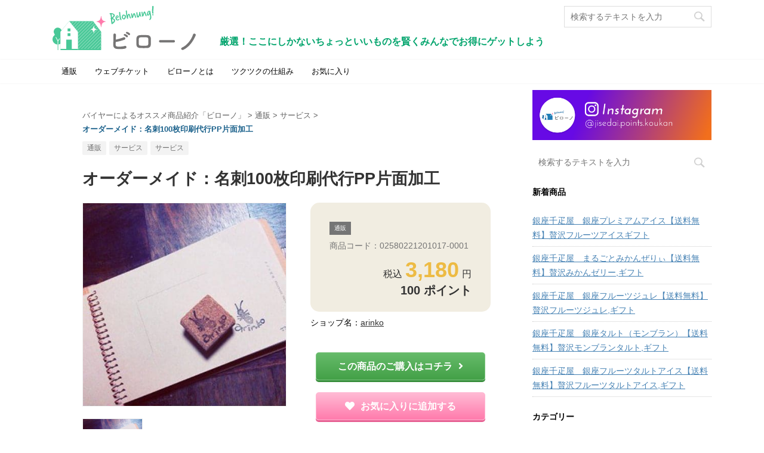

--- FILE ---
content_type: text/html; charset=UTF-8
request_url: https://jisedai-points-koukan.com/item-02580221201017-0001/
body_size: 22025
content:
<!DOCTYPE html>
<!--[if lt IE 7]>
<html class="ie6" lang="ja"> <![endif]-->
<!--[if IE 7]>
<html class="i7" lang="ja"> <![endif]-->
<!--[if IE 8]>
<html class="ie" lang="ja"> <![endif]-->
<!--[if gt IE 8]><!-->
<html lang="ja" class="">
  <!--<![endif]-->
  <head prefix="og: http://ogp.me/ns# fb: http://ogp.me/ns/fb# article: http://ogp.me/ns/article#">
    <meta charset="UTF-8" >
    <meta name="viewport" content="width=device-width,initial-scale=1.0,user-scalable=no,viewport-fit=cover">
    <meta name="format-detection" content="telephone=no" >

    <link rel="alternate" type="application/rss+xml" title="【2024年最新版】バイヤーによるオススメ商品を紹介|ビローノ かしこくお買い物ガイド RSS Feed" href="https://jisedai-points-koukan.com/feed/" />
    <link rel="pingback" href="https://jisedai-points-koukan.com/wordpress/xmlrpc.php" >
    <!--[if lt IE 9]>
    <script src="https://jisedai-points-koukan.com/wordpress/wp-content/cache/asset-cleanup/js/item/affinger5__js__html5shiv-js-vbb63cc23d110c725ba89a905488869190af2c9f4.js"></script>
    <![endif]-->
        <link rel="stylesheet" href="https://pro.fontawesome.com/releases/v5.12.0/css/all.css" integrity="sha384-ekOryaXPbeCpWQNxMwSWVvQ0+1VrStoPJq54shlYhR8HzQgig1v5fas6YgOqLoKz" crossorigin="anonymous">
    <link rel='stylesheet' id='wpacu-combined-css-head-1' href='https://jisedai-points-koukan.com/wordpress/wp-content/cache/asset-cleanup/css/head-e4a9d5f2b89b27de6a5b87c8d528b40882f1b48a.css' type='text/css' media='all' />
    
    
    <meta name='robots' content='index, follow, max-image-preview:large, max-snippet:-1, max-video-preview:-1' />

	<!-- This site is optimized with the Yoast SEO plugin v26.6 - https://yoast.com/wordpress/plugins/seo/ -->
	<title>オーダーメイド：名刺100枚印刷代行PP片面加工 - バイヤーによるオススメ商品紹介ビローノ</title>
	<meta name="description" content="いつもお世話になっております。 そしていつもありがとうございます！ 印刷代行100枚　¥3,180-" />
	<meta property="og:locale" content="ja_JP" />
	<meta property="og:type" content="article" />
	<meta property="og:title" content="オーダーメイド：名刺100枚印刷代行PP片面加工 - バイヤーによるオススメ商品紹介ビローノ" />
	<meta property="og:description" content="いつもお世話になっております。 そしていつもありがとうございます！ 印刷代行100枚　¥3,180-" />
	<meta property="og:url" content="https://jisedai-points-koukan.com/item-02580221201017-0001/" />
	<meta property="og:site_name" content="【2024年最新版】バイヤーによるオススメ商品を紹介|ビローノ かしこくお買い物ガイド" />
	<meta property="article:publisher" content="https://www.facebook.com/jisedai.points.koukan" />
	<meta property="article:published_time" content="2022-08-09T05:04:51+00:00" />
	<meta name="author" content="ozora@ozfactory" />
	<meta name="twitter:card" content="summary_large_image" />
	<meta name="twitter:creator" content="@jisedai_points" />
	<meta name="twitter:site" content="@jisedai_points" />
	<meta name="twitter:label1" content="執筆者" />
	<meta name="twitter:data1" content="ozora@ozfactory" />
	<script type="application/ld+json" class="yoast-schema-graph">{"@context":"https://schema.org","@graph":[{"@type":"WebPage","@id":"https://jisedai-points-koukan.com/item-02580221201017-0001/","url":"https://jisedai-points-koukan.com/item-02580221201017-0001/","name":"オーダーメイド：名刺100枚印刷代行PP片面加工 - バイヤーによるオススメ商品紹介ビローノ","isPartOf":{"@id":"https://jisedai-points-koukan.com/#website"},"datePublished":"2022-08-09T05:04:51+00:00","author":{"@id":"https://jisedai-points-koukan.com/#/schema/person/d836dbd2503d1bcfc1dd64d30d88d474"},"description":"いつもお世話になっております。 そしていつもありがとうございます！ 印刷代行100枚　¥3,180-","breadcrumb":{"@id":"https://jisedai-points-koukan.com/item-02580221201017-0001/#breadcrumb"},"inLanguage":"ja","potentialAction":[{"@type":"ReadAction","target":["https://jisedai-points-koukan.com/item-02580221201017-0001/"]}]},{"@type":"BreadcrumbList","@id":"https://jisedai-points-koukan.com/item-02580221201017-0001/#breadcrumb","itemListElement":[{"@type":"ListItem","position":1,"name":"ホーム","item":"https://jisedai-points-koukan.com/"},{"@type":"ListItem","position":2,"name":"オーダーメイド：名刺100枚印刷代行PP片面加工"}]},{"@type":"WebSite","@id":"https://jisedai-points-koukan.com/#website","url":"https://jisedai-points-koukan.com/","name":"【2024年最新版】バイヤーによるオススメ商品を紹介|ビローノ かしこくお買い物ガイド","description":"厳選！ここにしかないちょっといいものを賢くみんなでお得にゲットしよう","potentialAction":[{"@type":"SearchAction","target":{"@type":"EntryPoint","urlTemplate":"https://jisedai-points-koukan.com/?s={search_term_string}"},"query-input":{"@type":"PropertyValueSpecification","valueRequired":true,"valueName":"search_term_string"}}],"inLanguage":"ja"},{"@type":"Person","@id":"https://jisedai-points-koukan.com/#/schema/person/d836dbd2503d1bcfc1dd64d30d88d474","name":"ozora@ozfactory","image":{"@type":"ImageObject","inLanguage":"ja","@id":"https://jisedai-points-koukan.com/#/schema/person/image/","url":"https://secure.gravatar.com/avatar/3e5ec0c24b3b75f6dc07a0aaa98738037ecce92effa80adb0078fe5faebecfc4?s=96&d=mm&r=g","contentUrl":"https://secure.gravatar.com/avatar/3e5ec0c24b3b75f6dc07a0aaa98738037ecce92effa80adb0078fe5faebecfc4?s=96&d=mm&r=g","caption":"ozora@ozfactory"},"url":"https://jisedai-points-koukan.com/author/ozoraozfactory/"}]}</script>
	<!-- / Yoast SEO plugin. -->


<link rel='dns-prefetch' href='//cdn.jsdelivr.net' />
<link rel='dns-prefetch' href='//ajax.googleapis.com' />
<link rel="alternate" type="application/rss+xml" title="【2024年最新版】バイヤーによるオススメ商品を紹介|ビローノ かしこくお買い物ガイド &raquo; フィード" href="https://jisedai-points-koukan.com/feed/" />
<link rel="alternate" type="application/rss+xml" title="【2024年最新版】バイヤーによるオススメ商品を紹介|ビローノ かしこくお買い物ガイド &raquo; コメントフィード" href="https://jisedai-points-koukan.com/comments/feed/" />
<style id='wp-img-auto-sizes-contain-inline-css' type='text/css'>img:is([sizes=auto i],[sizes^="auto," i]){contain-intrinsic-size:3000px 1500px}</style>

<style id='wp-block-library-inline-css' type='text/css'>:root{--wp-block-synced-color:#7a00df;--wp-block-synced-color--rgb:122,0,223;--wp-bound-block-color:var(--wp-block-synced-color);--wp-editor-canvas-background:#ddd;--wp-admin-theme-color:#007cba;--wp-admin-theme-color--rgb:0,124,186;--wp-admin-theme-color-darker-10:#006ba1;--wp-admin-theme-color-darker-10--rgb:0,107,160.5;--wp-admin-theme-color-darker-20:#005a87;--wp-admin-theme-color-darker-20--rgb:0,90,135;--wp-admin-border-width-focus:2px}@media (min-resolution:192dpi){:root{--wp-admin-border-width-focus:1.5px}}.wp-element-button{cursor:pointer}:root .has-very-light-gray-background-color{background-color:#eee}:root .has-very-dark-gray-background-color{background-color:#313131}:root .has-very-light-gray-color{color:#eee}:root .has-very-dark-gray-color{color:#313131}:root .has-vivid-green-cyan-to-vivid-cyan-blue-gradient-background{background:linear-gradient(135deg,#00d084,#0693e3)}:root .has-purple-crush-gradient-background{background:linear-gradient(135deg,#34e2e4,#4721fb 50%,#ab1dfe)}:root .has-hazy-dawn-gradient-background{background:linear-gradient(135deg,#faaca8,#dad0ec)}:root .has-subdued-olive-gradient-background{background:linear-gradient(135deg,#fafae1,#67a671)}:root .has-atomic-cream-gradient-background{background:linear-gradient(135deg,#fdd79a,#004a59)}:root .has-nightshade-gradient-background{background:linear-gradient(135deg,#330968,#31cdcf)}:root .has-midnight-gradient-background{background:linear-gradient(135deg,#020381,#2874fc)}:root{--wp--preset--font-size--normal:16px;--wp--preset--font-size--huge:42px}.has-regular-font-size{font-size:1em}.has-larger-font-size{font-size:2.625em}.has-normal-font-size{font-size:var(--wp--preset--font-size--normal)}.has-huge-font-size{font-size:var(--wp--preset--font-size--huge)}.has-text-align-center{text-align:center}.has-text-align-left{text-align:left}.has-text-align-right{text-align:right}.has-fit-text{white-space:nowrap!important}#end-resizable-editor-section{display:none}.aligncenter{clear:both}.items-justified-left{justify-content:flex-start}.items-justified-center{justify-content:center}.items-justified-right{justify-content:flex-end}.items-justified-space-between{justify-content:space-between}.screen-reader-text{border:0;clip-path:inset(50%);height:1px;margin:-1px;overflow:hidden;padding:0;position:absolute;width:1px;word-wrap:normal!important}.screen-reader-text:focus{background-color:#ddd;clip-path:none;color:#444;display:block;font-size:1em;height:auto;left:5px;line-height:normal;padding:15px 23px 14px;text-decoration:none;top:5px;width:auto;z-index:100000}html :where(.has-border-color){border-style:solid}html :where([style*=border-top-color]){border-top-style:solid}html :where([style*=border-right-color]){border-right-style:solid}html :where([style*=border-bottom-color]){border-bottom-style:solid}html :where([style*=border-left-color]){border-left-style:solid}html :where([style*=border-width]){border-style:solid}html :where([style*=border-top-width]){border-top-style:solid}html :where([style*=border-right-width]){border-right-style:solid}html :where([style*=border-bottom-width]){border-bottom-style:solid}html :where([style*=border-left-width]){border-left-style:solid}html :where(img[class*=wp-image-]){height:auto;max-width:100%}:where(figure){margin:0 0 1em}html :where(.is-position-sticky){--wp-admin--admin-bar--position-offset:var(--wp-admin--admin-bar--height,0px)}@media screen and (max-width:600px){html :where(.is-position-sticky){--wp-admin--admin-bar--position-offset:0px}}</style><style id='global-styles-inline-css' type='text/css'>:root{--wp--preset--aspect-ratio--square:1;--wp--preset--aspect-ratio--4-3:4/3;--wp--preset--aspect-ratio--3-4:3/4;--wp--preset--aspect-ratio--3-2:3/2;--wp--preset--aspect-ratio--2-3:2/3;--wp--preset--aspect-ratio--16-9:16/9;--wp--preset--aspect-ratio--9-16:9/16;--wp--preset--color--black:#000000;--wp--preset--color--cyan-bluish-gray:#abb8c3;--wp--preset--color--white:#ffffff;--wp--preset--color--pale-pink:#f78da7;--wp--preset--color--vivid-red:#cf2e2e;--wp--preset--color--luminous-vivid-orange:#ff6900;--wp--preset--color--luminous-vivid-amber:#fcb900;--wp--preset--color--light-green-cyan:#7bdcb5;--wp--preset--color--vivid-green-cyan:#00d084;--wp--preset--color--pale-cyan-blue:#8ed1fc;--wp--preset--color--vivid-cyan-blue:#0693e3;--wp--preset--color--vivid-purple:#9b51e0;--wp--preset--gradient--vivid-cyan-blue-to-vivid-purple:linear-gradient(135deg,rgb(6,147,227) 0%,rgb(155,81,224) 100%);--wp--preset--gradient--light-green-cyan-to-vivid-green-cyan:linear-gradient(135deg,rgb(122,220,180) 0%,rgb(0,208,130) 100%);--wp--preset--gradient--luminous-vivid-amber-to-luminous-vivid-orange:linear-gradient(135deg,rgb(252,185,0) 0%,rgb(255,105,0) 100%);--wp--preset--gradient--luminous-vivid-orange-to-vivid-red:linear-gradient(135deg,rgb(255,105,0) 0%,rgb(207,46,46) 100%);--wp--preset--gradient--very-light-gray-to-cyan-bluish-gray:linear-gradient(135deg,rgb(238,238,238) 0%,rgb(169,184,195) 100%);--wp--preset--gradient--cool-to-warm-spectrum:linear-gradient(135deg,rgb(74,234,220) 0%,rgb(151,120,209) 20%,rgb(207,42,186) 40%,rgb(238,44,130) 60%,rgb(251,105,98) 80%,rgb(254,248,76) 100%);--wp--preset--gradient--blush-light-purple:linear-gradient(135deg,rgb(255,206,236) 0%,rgb(152,150,240) 100%);--wp--preset--gradient--blush-bordeaux:linear-gradient(135deg,rgb(254,205,165) 0%,rgb(254,45,45) 50%,rgb(107,0,62) 100%);--wp--preset--gradient--luminous-dusk:linear-gradient(135deg,rgb(255,203,112) 0%,rgb(199,81,192) 50%,rgb(65,88,208) 100%);--wp--preset--gradient--pale-ocean:linear-gradient(135deg,rgb(255,245,203) 0%,rgb(182,227,212) 50%,rgb(51,167,181) 100%);--wp--preset--gradient--electric-grass:linear-gradient(135deg,rgb(202,248,128) 0%,rgb(113,206,126) 100%);--wp--preset--gradient--midnight:linear-gradient(135deg,rgb(2,3,129) 0%,rgb(40,116,252) 100%);--wp--preset--font-size--small:13px;--wp--preset--font-size--medium:20px;--wp--preset--font-size--large:36px;--wp--preset--font-size--x-large:42px;--wp--preset--spacing--20:0.44rem;--wp--preset--spacing--30:0.67rem;--wp--preset--spacing--40:1rem;--wp--preset--spacing--50:1.5rem;--wp--preset--spacing--60:2.25rem;--wp--preset--spacing--70:3.38rem;--wp--preset--spacing--80:5.06rem;--wp--preset--shadow--natural:6px 6px 9px rgba(0, 0, 0, 0.2);--wp--preset--shadow--deep:12px 12px 50px rgba(0, 0, 0, 0.4);--wp--preset--shadow--sharp:6px 6px 0px rgba(0, 0, 0, 0.2);--wp--preset--shadow--outlined:6px 6px 0px -3px rgb(255, 255, 255), 6px 6px rgb(0, 0, 0);--wp--preset--shadow--crisp:6px 6px 0px rgb(0, 0, 0)}:where(.is-layout-flex){gap:.5em}:where(.is-layout-grid){gap:.5em}body .is-layout-flex{display:flex}.is-layout-flex{flex-wrap:wrap;align-items:center}.is-layout-flex>:is(*,div){margin:0}body .is-layout-grid{display:grid}.is-layout-grid>:is(*,div){margin:0}:where(.wp-block-columns.is-layout-flex){gap:2em}:where(.wp-block-columns.is-layout-grid){gap:2em}:where(.wp-block-post-template.is-layout-flex){gap:1.25em}:where(.wp-block-post-template.is-layout-grid){gap:1.25em}.has-black-color{color:var(--wp--preset--color--black)!important}.has-cyan-bluish-gray-color{color:var(--wp--preset--color--cyan-bluish-gray)!important}.has-white-color{color:var(--wp--preset--color--white)!important}.has-pale-pink-color{color:var(--wp--preset--color--pale-pink)!important}.has-vivid-red-color{color:var(--wp--preset--color--vivid-red)!important}.has-luminous-vivid-orange-color{color:var(--wp--preset--color--luminous-vivid-orange)!important}.has-luminous-vivid-amber-color{color:var(--wp--preset--color--luminous-vivid-amber)!important}.has-light-green-cyan-color{color:var(--wp--preset--color--light-green-cyan)!important}.has-vivid-green-cyan-color{color:var(--wp--preset--color--vivid-green-cyan)!important}.has-pale-cyan-blue-color{color:var(--wp--preset--color--pale-cyan-blue)!important}.has-vivid-cyan-blue-color{color:var(--wp--preset--color--vivid-cyan-blue)!important}.has-vivid-purple-color{color:var(--wp--preset--color--vivid-purple)!important}.has-black-background-color{background-color:var(--wp--preset--color--black)!important}.has-cyan-bluish-gray-background-color{background-color:var(--wp--preset--color--cyan-bluish-gray)!important}.has-white-background-color{background-color:var(--wp--preset--color--white)!important}.has-pale-pink-background-color{background-color:var(--wp--preset--color--pale-pink)!important}.has-vivid-red-background-color{background-color:var(--wp--preset--color--vivid-red)!important}.has-luminous-vivid-orange-background-color{background-color:var(--wp--preset--color--luminous-vivid-orange)!important}.has-luminous-vivid-amber-background-color{background-color:var(--wp--preset--color--luminous-vivid-amber)!important}.has-light-green-cyan-background-color{background-color:var(--wp--preset--color--light-green-cyan)!important}.has-vivid-green-cyan-background-color{background-color:var(--wp--preset--color--vivid-green-cyan)!important}.has-pale-cyan-blue-background-color{background-color:var(--wp--preset--color--pale-cyan-blue)!important}.has-vivid-cyan-blue-background-color{background-color:var(--wp--preset--color--vivid-cyan-blue)!important}.has-vivid-purple-background-color{background-color:var(--wp--preset--color--vivid-purple)!important}.has-black-border-color{border-color:var(--wp--preset--color--black)!important}.has-cyan-bluish-gray-border-color{border-color:var(--wp--preset--color--cyan-bluish-gray)!important}.has-white-border-color{border-color:var(--wp--preset--color--white)!important}.has-pale-pink-border-color{border-color:var(--wp--preset--color--pale-pink)!important}.has-vivid-red-border-color{border-color:var(--wp--preset--color--vivid-red)!important}.has-luminous-vivid-orange-border-color{border-color:var(--wp--preset--color--luminous-vivid-orange)!important}.has-luminous-vivid-amber-border-color{border-color:var(--wp--preset--color--luminous-vivid-amber)!important}.has-light-green-cyan-border-color{border-color:var(--wp--preset--color--light-green-cyan)!important}.has-vivid-green-cyan-border-color{border-color:var(--wp--preset--color--vivid-green-cyan)!important}.has-pale-cyan-blue-border-color{border-color:var(--wp--preset--color--pale-cyan-blue)!important}.has-vivid-cyan-blue-border-color{border-color:var(--wp--preset--color--vivid-cyan-blue)!important}.has-vivid-purple-border-color{border-color:var(--wp--preset--color--vivid-purple)!important}.has-vivid-cyan-blue-to-vivid-purple-gradient-background{background:var(--wp--preset--gradient--vivid-cyan-blue-to-vivid-purple)!important}.has-light-green-cyan-to-vivid-green-cyan-gradient-background{background:var(--wp--preset--gradient--light-green-cyan-to-vivid-green-cyan)!important}.has-luminous-vivid-amber-to-luminous-vivid-orange-gradient-background{background:var(--wp--preset--gradient--luminous-vivid-amber-to-luminous-vivid-orange)!important}.has-luminous-vivid-orange-to-vivid-red-gradient-background{background:var(--wp--preset--gradient--luminous-vivid-orange-to-vivid-red)!important}.has-very-light-gray-to-cyan-bluish-gray-gradient-background{background:var(--wp--preset--gradient--very-light-gray-to-cyan-bluish-gray)!important}.has-cool-to-warm-spectrum-gradient-background{background:var(--wp--preset--gradient--cool-to-warm-spectrum)!important}.has-blush-light-purple-gradient-background{background:var(--wp--preset--gradient--blush-light-purple)!important}.has-blush-bordeaux-gradient-background{background:var(--wp--preset--gradient--blush-bordeaux)!important}.has-luminous-dusk-gradient-background{background:var(--wp--preset--gradient--luminous-dusk)!important}.has-pale-ocean-gradient-background{background:var(--wp--preset--gradient--pale-ocean)!important}.has-electric-grass-gradient-background{background:var(--wp--preset--gradient--electric-grass)!important}.has-midnight-gradient-background{background:var(--wp--preset--gradient--midnight)!important}.has-small-font-size{font-size:var(--wp--preset--font-size--small)!important}.has-medium-font-size{font-size:var(--wp--preset--font-size--medium)!important}.has-large-font-size{font-size:var(--wp--preset--font-size--large)!important}.has-x-large-font-size{font-size:var(--wp--preset--font-size--x-large)!important}</style>

<style id='classic-theme-styles-inline-css' type='text/css'>/*! This file is auto-generated */
.wp-block-button__link{color:#fff;background-color:#32373c;border-radius:9999px;box-shadow:none;text-decoration:none;padding:calc(.667em + 2px) calc(1.333em + 2px);font-size:1.125em}.wp-block-file__button{background:#32373c;color:#fff;text-decoration:none}</style>








<link rel='stylesheet' id='single-css' href='https://jisedai-points-koukan.com/wordpress/wp-content/themes/affinger5/st-rankcss.php' type='text/css' media='all' />

<script type="text/javascript" src="//ajax.googleapis.com/ajax/libs/jquery/1.11.3/jquery.min.js?ver=1.11.3" id="jquery-js"></script>
<link rel="https://api.w.org/" href="https://jisedai-points-koukan.com/wp-json/" /><link rel="alternate" title="JSON" type="application/json" href="https://jisedai-points-koukan.com/wp-json/wp/v2/posts/425364" /><link rel="EditURI" type="application/rsd+xml" title="RSD" href="https://jisedai-points-koukan.com/wordpress/xmlrpc.php?rsd" />
<link rel='shortlink' href='https://jisedai-points-koukan.com/?p=425364' />
<meta name="robots" content="index, follow" />
<link rel="amphtml" href="https://jisedai-points-koukan.com/item-02580221201017-0001/amp/">	<link rel="alternate" media="only screen and (max-width: 599px)" href="https://jisedai-points-koukan.com/item-02580221201017-0001/amp/">
<link rel="shortcut icon" href="https://jisedai-points-koukan.com/wordpress/wp-content/uploads/2021/01/favicon.ico" >
<link rel="apple-touch-icon-precomposed" href="https://jisedai-points-koukan.com/wordpress/wp-content/uploads/2021/01/siteicon.jpg" />
<!-- Global site tag (gtag.js) - Google Analytics -->
<script async src="https://www.googletagmanager.com/gtag/js?id=G-QKES3HK43H"></script>
<script>
  window.dataLayer = window.dataLayer || [];
  function gtag(){dataLayer.push(arguments);}
  gtag('js', new Date());

  gtag('config', 'G-QKES3HK43H');
</script>
<link rel="canonical" href="https://jisedai-points-koukan.com/item-02580221201017-0001/" />
<style type="text/css" id="custom-background-css">body.custom-background{background-color:#fff}</style>
	<link rel="icon" href="https://jisedai-points-koukan.com/wordpress/wp-content/uploads/2021/01/cropped-siteicon-32x32.jpg" sizes="32x32" />
<link rel="icon" href="https://jisedai-points-koukan.com/wordpress/wp-content/uploads/2021/01/cropped-siteicon-192x192.jpg" sizes="192x192" />
<link rel="apple-touch-icon" href="https://jisedai-points-koukan.com/wordpress/wp-content/uploads/2021/01/cropped-siteicon-180x180.jpg" />
<meta name="msapplication-TileImage" content="https://jisedai-points-koukan.com/wordpress/wp-content/uploads/2021/01/cropped-siteicon-270x270.jpg" />
		<style type="text/css" id="wp-custom-css">.ccchildpages{justify-content:center;display:flex;flex-wrap:wrap;align-items:baseline}.ccchildpage{background:#fff;color:#333;padding:5px!important;margin:5px!important;border:#eee 1px solid}.ccchildpage h3{border:none!important;margin:0px!important;text-align:center!important;padding-right:0!important;font-size:18px!important;line-height:1.2em!important}.ccpages_more{text-align:right}.parent-pageid-69202 .post h3{display:none!important}@media screen and (max-width:680px){.twocol .ccchildpage,.threecol .ccchildpage,.fourcol .ccchildpage{width:46%;float:left!important}}</style>
		<noscript><style id="rocket-lazyload-nojs-css">.rll-youtube-player,[data-lazy-src]{display:none!important}</style></noscript>    	<script>
		(function (i, s, o, g, r, a, m) {
			i['GoogleAnalyticsObject'] = r;
			i[r] = i[r] || function () {
					(i[r].q = i[r].q || []).push(arguments)
				}, i[r].l = 1 * new Date();
			a = s.createElement(o),
				m = s.getElementsByTagName(o)[0];
			a.async = 1;
			a.src = g;
			m.parentNode.insertBefore(a, m)
		})(window, document, 'script', '//www.google-analytics.com/analytics.js', 'ga');

		ga('create', 'UA-143613979-1', 'auto');
		ga('send', 'pageview');

	</script>
	        


<script>
jQuery(function(){
    jQuery('.st-btn-open').click(function(){
        jQuery(this).next('.st-slidebox').stop(true, true).slideToggle();
    });
});
</script>

<script>
	jQuery(function(){
		jQuery("#toc_container:not(:has(ul ul))").addClass("only-toc");
		jQuery(".st-ac-box ul:has(.cat-item)").each(function(){
			jQuery(this).addClass("st-ac-cat");
		});
	});
</script>

<script>
	jQuery(function(){
						jQuery('.st-star').parent('.rankh4').css('padding-bottom','5px'); // スターがある場合のランキング見出し調整
	});
</script>
      </head>
  <body class="wp-singular post-template-default single single-post postid-425364 single-format-standard custom-background wp-theme-affinger5 wp-child-theme-affinger5-child not-front-page" >

        <div id="st-ami">
        <div id="wrapper" class="">
        <div id="wrapper-in">
          <header id="">
            <div id="headbox-bg">
              <div class="clearfix" id="headbox">
                    <nav id="s-navi" class="pcnone">
      <dl class="acordion">
        <dt class="trigger">
          <p class="acordion_button"><span class="op has-text"><i class="far fa-bars"></i></span></p>
    
          <!-- 追加メニュー -->
          
          <!-- 追加メニュー2 -->
          
            </dt>

        <dd class="acordion_tree">
          <div class="acordion_tree_content">

            

                            <div class="menu-%e3%83%84%e3%82%af%e3%83%84%e3%82%afver%e3%83%a1%e3%83%8b%e3%83%a5%e3%83%bc-container"><ul id="menu-%e3%83%84%e3%82%af%e3%83%84%e3%82%afver%e3%83%a1%e3%83%8b%e3%83%a5%e3%83%bc" class="menu"><li id="menu-item-203601" class="menu-item menu-item-type-taxonomy menu-item-object-category current-post-ancestor current-menu-parent current-post-parent menu-item-203601"><a href="https://jisedai-points-koukan.com/category/cat964/"><span class="menu-item-label">通販</span></a></li>
<li id="menu-item-203602" class="menu-item menu-item-type-taxonomy menu-item-object-category menu-item-203602"><a href="https://jisedai-points-koukan.com/category/cat1003/"><span class="menu-item-label">ウェブチケット</span></a></li>
<li id="menu-item-203595" class="menu-item menu-item-type-post_type menu-item-object-page menu-item-203595"><a href="https://jisedai-points-koukan.com/about-us/"><span class="menu-item-label">ビローノとは</span></a></li>
<li id="menu-item-203596" class="menu-item menu-item-type-post_type menu-item-object-page menu-item-203596"><a href="https://jisedai-points-koukan.com/system/"><span class="menu-item-label">ツクツクの仕組み</span></a></li>
<li id="menu-item-203597" class="menu-item menu-item-type-post_type menu-item-object-page menu-item-203597"><a href="https://jisedai-points-koukan.com/wishlist/"><span class="menu-item-label">お気に入り</span></a></li>
</ul></div>              <div class="clear"></div>

            
          </div>
        </dd>
      </dl>
    </nav>
                    <div id="header-l">
                    
            
			
				<!-- キャプション -->
				                
					              		 	 <p class="descr sitenametop">
               		     	厳選！ここにしかないちょっといいものを賢くみんなでお得にゲットしよう               			 </p>
					                    
				                
				<!-- ロゴ又はブログ名 -->
				              		  <p class="sitename"><a href="https://jisedai-points-koukan.com/">
                  		                        		  <img class="sitename-bottom" alt="【2024年最新版】バイヤーによるオススメ商品を紹介|ビローノ かしこくお買い物ガイド" src="data:image/svg+xml,%3Csvg%20xmlns='http://www.w3.org/2000/svg'%20viewBox='0%200%200%200'%3E%3C/svg%3E" data-lazy-src="https://jisedai-points-koukan.com/wordpress/wp-content/uploads/2021/01/logo-2.svg" ><noscript><img class="sitename-bottom" alt="【2024年最新版】バイヤーによるオススメ商品を紹介|ビローノ かしこくお買い物ガイド" src="https://jisedai-points-koukan.com/wordpress/wp-content/uploads/2021/01/logo-2.svg" ></noscript>
                   		               		  </a></p>
            					<!-- ロゴ又はブログ名ここまで -->

			    
		
                      </div><!-- /#header-l -->
                <div id="header-r" class="smanone">
                                    
	<div id="search-3" class="headbox widget_search"><div class="search">
  <form method="get" class="searchform" action="https://jisedai-points-koukan.com/">
    <label class="hidden" for="s">
            <input type="text" placeholder="検索するテキストを入力" value="" name="s" class="s" />
      <input type="image" src="https://jisedai-points-koukan.com/wordpress/wp-content/themes/affinger5/images/search.png" alt="検索" class="searchsubmit" />
    </label>
  </form>
</div>
<!-- /stinger --> </div>                </div><!-- /#header-r -->
              </div><!-- /#headbox-bg -->
            </div><!-- /#headbox clearfix -->





            
            
            
                      
<div id="gazou-wide">
			<div id="st-menubox">
			<div id="st-menuwide">
				<nav class="smanone clearfix"><ul id="menu-%e3%83%84%e3%82%af%e3%83%84%e3%82%afver%e3%83%a1%e3%83%8b%e3%83%a5%e3%83%bc-1" class="menu"><li class="menu-item menu-item-type-taxonomy menu-item-object-category current-post-ancestor current-menu-parent current-post-parent menu-item-203601"><a href="https://jisedai-points-koukan.com/category/cat964/">通販</a></li>
<li class="menu-item menu-item-type-taxonomy menu-item-object-category menu-item-203602"><a href="https://jisedai-points-koukan.com/category/cat1003/">ウェブチケット</a></li>
<li class="menu-item menu-item-type-post_type menu-item-object-page menu-item-203595"><a href="https://jisedai-points-koukan.com/about-us/">ビローノとは</a></li>
<li class="menu-item menu-item-type-post_type menu-item-object-page menu-item-203596"><a href="https://jisedai-points-koukan.com/system/">ツクツクの仕組み</a></li>
<li class="menu-item menu-item-type-post_type menu-item-object-page menu-item-203597"><a href="https://jisedai-points-koukan.com/wishlist/">お気に入り</a></li>
</ul></nav>			</div>
		</div>
				</div>
          
          
          </header>

          

          <div id="content-w">

          
          





<!--header img-->
	<!--img src="https://jisedai-points-koukan.com/wordpress/wp-content/themes/affinger5-child/images/header.png" class="header-img"/-->

<div id="content" class="clearfix">
  <div id="contentInner">

    <main>
      <article>
        <div id="post-425364" class="st-post post-425364 post type-post status-publish format-standard hentry category-14478 category-14483 category-cat964 tag-1957 tag-1970 tag-2422 tag-12473">

      
                  

          <!--ぱんくず -->
                    <div id="breadcrumb">
          <ol itemscope itemtype="http://schema.org/BreadcrumbList">
               <li itemprop="itemListElement" itemscope
      itemtype="http://schema.org/ListItem"><a href="https://jisedai-points-koukan.com" itemprop="item"><span itemprop="name">バイヤーによるオススメ商品紹介「ビローノ」</span></a> > <meta itemprop="position" content="1" /></li>
                          <li itemprop="itemListElement" itemscope
      itemtype="http://schema.org/ListItem"><a href="https://jisedai-points-koukan.com/category/cat964/" itemprop="item">
              <span itemprop="name">通販</span> </a> &gt;<meta itemprop="position" content="2" /></li> 
                          <li itemprop="itemListElement" itemscope
      itemtype="http://schema.org/ListItem"><a href="https://jisedai-points-koukan.com/category/cat964/%e3%82%b5%e3%83%bc%e3%83%93%e3%82%b9/" itemprop="item">
              <span itemprop="name">サービス</span> </a> &gt;<meta itemprop="position" content="3" /></li> 
                          <li><span class="current">オーダーメイド：名刺100枚印刷代行PP片面加工</span></li>
          </ol>
          </div>
                    <!--/ ぱんくず -->

          <!--ループ開始 -->
           
		 <p class="st-catgroup"> 
			  <a href="https://jisedai-points-koukan.com/category/cat964/" title="View all posts in " rel="category tag"><span class="catname st-catid">通販<span></a><a href="https://jisedai-points-koukan.com/category/cat964/%e3%82%b5%e3%83%bc%e3%83%93%e3%82%b9/" title="View all posts in " rel="category tag"><span class="catname st-catid">サービス<span></a><a href="https://jisedai-points-koukan.com/category/cat964/%e3%82%b5%e3%83%bc%e3%83%93%e3%82%b9/%e3%82%b5%e3%83%bc%e3%83%93%e3%82%b9-%e3%82%b5%e3%83%bc%e3%83%93%e3%82%b9/" title="View all posts in " rel="category tag"><span class="catname st-catid">サービス<span></a>		</p>
         

          <h1 class="entry-title">オーダーメイド：名刺100枚印刷代行PP片面加工</h1>

          <div class="blogbox st-hide">
            <p><span class="kdate">
                              投稿日：<time class="updated" datetime="2022-08-09T14:04:51+0900">2022年8月9日</time>
                          </span></p>
          </div>

          
          <div class="mainbox">
            <div id="nocopy" ><!-- コピー禁止エリアここから -->
                                                    
              <div class="entry-content">

                <!-- ここにコンテンツを挟む -->
<!-- 
<pre>array(15) {
  ["applicable_requirements"]=>
  NULL
  ["product_code"]=>
  string(19) "02580221201017-0001"
  ["points"]=>
  string(3) "100"
  ["business_name"]=>
  string(6) "arinko"
  ["image_1"]=>
  string(86) "https://cms2.tsuku2.shop/pic/item/0000042165/0000042165_20190501_091727_777828_ORG.jpg"
  ["image_2"]=>
  NULL
  ["image_3"]=>
  NULL
  ["image_citation_source"]=>
  string(62) "おすそわけマーケットプレイス「ツクツク!!」"
  ["image_citation_source_url"]=>
  string(23) "https://home.tsuku2.jp/"
  ["notes"]=>
  string(320) "いつもお世話になっております。<br />
そしていつもありがとうございます！<br />
<br />
印刷代行100枚　¥3,180-<br />
<br />
お手隙の際にご決済のお手続きのほど、よろしくお願いいたします。<br />
今後ともどうぞよろしくお願いいたします！"
  ["shipping_method"]=>
  NULL
  ["transition_url"]=>
  string(67) "https://ec.tsuku2.jp/items/02580221201017-0001?t=3&Ino=000011370600"
  ["price"]=>
  string(4) "3180"
  ["shop_name"]=>
  string(6) "arinko"
  ["shop_url"]=>
  string(36) "https://ec.tsuku2.jp/shop/0000042165"
}
</pre> -->
<div class="m-itemDetail">
  <div class="m-itemDetail__images">
    <div class="m-itemDetailImageSlider">
      <div class="m-itemDetailImageSlider__item"><img src="data:image/svg+xml,%3Csvg%20xmlns='http://www.w3.org/2000/svg'%20viewBox='0%200%200%200'%3E%3C/svg%3E" alt="" class="m-itemDetailImageSlider__image" data-lazy-src="https://cms2.tsuku2.shop/pic/item/0000042165/0000042165_20190501_091727_777828_ORG.jpg"><noscript><img src="https://cms2.tsuku2.shop/pic/item/0000042165/0000042165_20190501_091727_777828_ORG.jpg" alt="" class="m-itemDetailImageSlider__image"></noscript></div>
    </div>
    <div class="m-itemDetailImages">
      <div class="m-itemDetailImages__item" data-slick-index="0"><img src="data:image/svg+xml,%3Csvg%20xmlns='http://www.w3.org/2000/svg'%20viewBox='0%200%200%200'%3E%3C/svg%3E" alt="" class="m-itemDetailImages__image" data-lazy-src="https://cms2.tsuku2.shop/pic/item/0000042165/0000042165_20190501_091727_777828_ORG.jpg"><noscript><img src="https://cms2.tsuku2.shop/pic/item/0000042165/0000042165_20190501_091727_777828_ORG.jpg" alt="" class="m-itemDetailImages__image"></noscript></div>
      <div class="m-itemDetailImages__citation">画像参照元：<a href="https://home.tsuku2.jp/" target="_blank" rel="noopener noreferrer">おすそわけマーケットプレイス「ツクツク!!」</a></div>
    </div>
  </div>
  <div class="m-itemDetail__data">
    <div class="m-itemDetail__dataBox">
      <div class="m-itemDetail__applicableRequirements">		      
	  	<div class="m-itemDetail__applicableRequirementsItem">
	  		通販	      
		</div>	              
      </div>
      <div class="m-itemDetail__productCode">商品コード：02580221201017-0001</div>
      <div class="m-itemDetail__price">3,180</div>
      <div class="m-itemDetail__points">100 <span class="__unit">ポイント</span></div>
    </div>
    <!-- <div class="m-itemDetail__businessName">交換事業者：arinko</div> -->
    <div class="m-itemDetail__shippingMethod">ショップ名：<a href="https://ec.tsuku2.jp/shop/0000042165" target="_blank">arinko</a></div>
    <div class="m-itemDetail__button">
      <p class=" st-mybtn st-reflection st-btn-default" style="background:#43A047; background: linear-gradient(to bottom, #66BB6A, #43A047);border-color:#81C784;border-width:1px;border-radius:5px;font-size:bold%;font-weight:bold;color:#fff;box-shadow:0 3px 0 #388E3C;"><a style="font-weight:bold;color:#fff;" href="https://ec.tsuku2.jp/items/02580221201017-0001?t=3&Ino=000011370600" target="_blank" rel="noopener noreferrer">この商品のご購入はコチラ<i class="fa fa-after fa-angle-right st-css-no" aria-hidden="true"></i></a></p>
      <p class=" st-mybtn st-reflection st-btn-default" style="background: #ff7bac;background: linear-gradient(to bottom, #ffbad4, #ff7bac);border-color: #ffbad4;border-width:1px;border-radius:5px;font-size:bold%;font-weight:bold;color:#fff;box-shadow: 0 3px 0 #e65f92; "><a style="font-weight:bold;color:#fff;" href="javascript:void(0)" data-wishlist-add-item="425364"><i class="fas fa-before fa-heart st-css-no" aria-hidden="true"></i>お気に入りに追加する</a></p>
      <p class=" st-mybtn st-btn-default" style="background: #9a9a9a;background: linear-gradient(to bottom, #d5d5d5, #9a9a9a);border-color: #bbbbbb;border-width:1px;border-radius:5px;font-size:bold%;font-weight:bold;color:#fff;box-shadow: 0 3px 0 #848484; display: none;"><a style="font-weight:bold;color:#fff;" href="javascript:void(0)" data-wishlist-remove-item="425364"><i class="fas fa-before fa-heart st-css-no" aria-hidden="true"></i>お気に入りから外す</a></p>
    </div>


<p class="m-itemDetailImages__citation" style="text-align: center"><a href="mailto:delete@jisedai-points-koukan.com?subject=ビローノ商品掲載について&amp;body=削除を希望される商品ページに間違いが無ければこのまま送信してください。%0D%0A運営側で検討させていただき、数営業日内に対応いたします。%0D%0A%0D%0A■削除をご希望されるページ%0D%0Ahttps%3A%2F%2Fjisedai-points-koukan.com%2Fitem-02580221201017-0001%2F%0D%0A%0D%0A%0D%0A■削除をご希望される理由（任意）%0D%0A">商品掲載についてのお問い合わせはこちら</a></p>
    

	<div class="sns ">
	<ul class="clearfix">
					<!--ツイートボタン-->
			<li class="twitter"> 
			<a rel="nofollow" onclick="window.open('//twitter.com/intent/tweet?url=https%3A%2F%2Fjisedai-points-koukan.com%2Fitem-02580221201017-0001%2F&hashtags=グリーン住宅ポイント&text=%E3%82%AA%E3%83%BC%E3%83%80%E3%83%BC%E3%83%A1%E3%82%A4%E3%83%89%EF%BC%9A%E5%90%8D%E5%88%BA100%E6%9E%9A%E5%8D%B0%E5%88%B7%E4%BB%A3%E8%A1%8CPP%E7%89%87%E9%9D%A2%E5%8A%A0%E5%B7%A5&via=jisedai_points&tw_p=tweetbutton', '', 'width=500,height=450'); return false;"><i class="fa fab fa-twitter"></i><span class="snstext " >Twitter</span></a>
			</li>
		
					<!--シェアボタン-->      
			<li class="facebook">
			<a href="//www.facebook.com/sharer.php?src=bm&u=https%3A%2F%2Fjisedai-points-koukan.com%2Fitem-02580221201017-0001%2F&t=%E3%82%AA%E3%83%BC%E3%83%80%E3%83%BC%E3%83%A1%E3%82%A4%E3%83%89%EF%BC%9A%E5%90%8D%E5%88%BA100%E6%9E%9A%E5%8D%B0%E5%88%B7%E4%BB%A3%E8%A1%8CPP%E7%89%87%E9%9D%A2%E5%8A%A0%E5%B7%A5" target="_blank" rel="nofollow"><i class="fa fab fa-facebook-f"></i><span class="snstext " >Share</span>
			</a>
			</li>
		
					<!--ポケットボタン-->      
			<li class="pocket">
			<a rel="nofollow" onclick="window.open('//getpocket.com/edit?url=https%3A%2F%2Fjisedai-points-koukan.com%2Fitem-02580221201017-0001%2F&title=%E3%82%AA%E3%83%BC%E3%83%80%E3%83%BC%E3%83%A1%E3%82%A4%E3%83%89%EF%BC%9A%E5%90%8D%E5%88%BA100%E6%9E%9A%E5%8D%B0%E5%88%B7%E4%BB%A3%E8%A1%8CPP%E7%89%87%E9%9D%A2%E5%8A%A0%E5%B7%A5', '', 'width=500,height=350'); return false;"><i class="fa fab fa-get-pocket"></i><span class="snstext " >Pocket</span></a></li>
		
					<!--はてブボタン-->
			<li class="hatebu">       
				<a href="//b.hatena.ne.jp/entry/https://jisedai-points-koukan.com/item-02580221201017-0001/" class="hatena-bookmark-button" data-hatena-bookmark-layout="simple" title="オーダーメイド：名刺100枚印刷代行PP片面加工" rel="nofollow"><i class="fa st-svg-hateb"></i><span class="snstext " >Hatena</span>
				</a><script type="text/javascript" src="//b.st-hatena.com/js/bookmark_button.js" charset="utf-8" async="async"></script>

			</li>
		
					<!--LINEボタン-->   
			<li class="line">
			<a href="//line.me/R/msg/text/?%E3%82%AA%E3%83%BC%E3%83%80%E3%83%BC%E3%83%A1%E3%82%A4%E3%83%89%EF%BC%9A%E5%90%8D%E5%88%BA100%E6%9E%9A%E5%8D%B0%E5%88%B7%E4%BB%A3%E8%A1%8CPP%E7%89%87%E9%9D%A2%E5%8A%A0%E5%B7%A5%0Ahttps%3A%2F%2Fjisedai-points-koukan.com%2Fitem-02580221201017-0001%2F" target="_blank" rel="nofollow"><i class="fa fa-comment" aria-hidden="true"></i><span class="snstext" >LINE</span></a>
			</li> 
		
					<!--URLコピーボタン-->
			<li class="share-copy">
			<a href="#" rel="nofollow" data-st-copy-text="オーダーメイド：名刺100枚印刷代行PP片面加工 / https://jisedai-points-koukan.com/item-02580221201017-0001/"><i class="fa fa-clipboard"></i><span class="snstext" >コピーする</span></a>
			</li>
		
	</ul>

	</div> 

	  </div>
  <div class="m-itemDetail__body">
    <p>いつもお世話になっております。<br />
そしていつもありがとうございます！</p>
<p>印刷代行100枚　¥3,180-</p>
<p>お手隙の際にご決済のお手続きのほど、よろしくお願いいたします。<br />
今後ともどうぞよろしくお願いいたします！</p>
  </div>
  <div class="m-itemDetail__notes">いつもお世話になっております。<br />
そしていつもありがとうございます！<br />
<br />
印刷代行100枚　¥3,180-<br />
<br />
お手隙の際にご決済のお手続きのほど、よろしくお願いいたします。<br />
今後ともどうぞよろしくお願いいたします！</div>
</div>
              </div>
            </div><!-- コピー禁止エリアここまで -->

                        
					<div class="adbox">
				
							        
	
									<div style="padding-top:10px;">
						
		        
	
					</div>
							</div>
			

            
            <h3>タグ</h3>
            <ul class="m-tagLinks">
                <li class="m-tagLinks__item"><a href="https://jisedai-points-koukan.com/tag/%e3%83%87%e3%82%b6%e3%82%a4%e3%83%b3/">デザイン</a></li>
                <li class="m-tagLinks__item"><a href="https://jisedai-points-koukan.com/tag/%e3%83%aa%e3%83%bc%e3%83%95%e3%83%ac%e3%83%83%e3%83%88/">リーフレット</a></li>
                <li class="m-tagLinks__item"><a href="https://jisedai-points-koukan.com/tag/%e3%83%95%e3%83%a9%e3%82%a4%e3%83%a4%e3%83%bc/">フライヤー</a></li>
                <li class="m-tagLinks__item"><a href="https://jisedai-points-koukan.com/tag/%e3%83%87%e3%83%bc%e3%82%bf%e4%bd%9c%e6%88%90/">データ作成</a></li>
            </ul>


                        <p class="author" style="display:none;"><a href="https://jisedai-points-koukan.com/author/ozoraozfactory/" title="ozora@ozfactory" class="vcard author"><span class="fn">author</span></a></p>            
                        <div class="rankingInPost">
              <div class="rankst-wrap"><h3 class="rankh3"><span class="rankh3-in">人気商品ランキング</span></h3><div class="rank-guide"><p>みんなでお得にお買い物できるツクツク商品紹介サイト『ビローノ』で人気のアイテムランキング</p></div><div class="rankid1"><ul class="ranking-box">
<li><div class="m-rankingItem" data-id="428770">
  <div class="m-rankingItem__thumbnail"><a href="https://jisedai-points-koukan.com/post-428770/"><img decoding="async" src="data:image/svg+xml,%3Csvg%20xmlns='http://www.w3.org/2000/svg'%20viewBox='0%200%200%200'%3E%3C/svg%3E" alt="" class="m-rankingItem__thumbnailImage" data-lazy-src="https://jisedai-points-koukan.com/wordpress/wp-content/uploads/2024/05/W-item_1_1_IMG_6199.png"><noscript><img decoding="async" src="https://jisedai-points-koukan.com/wordpress/wp-content/uploads/2024/05/W-item_1_1_IMG_6199.png" alt="" class="m-rankingItem__thumbnailImage"></noscript></a></div>
  <div class="m-rankingItem__info">
    <div class="m-rankingItem__categories">
		 <p class="st-catgroup"> 
			  <a href="https://jisedai-points-koukan.com/category/cat964/" title="View all posts in " rel="category tag"><span class="catname st-catid">通販<span></a><a href="https://jisedai-points-koukan.com/category/cat964/cat978/" title="View all posts in " rel="category tag"><span class="catname st-catid">ベビー・キッズ・マタニティー<span></a><a href="https://jisedai-points-koukan.com/category/cat964/cat978/cat979/" title="View all posts in " rel="category tag"><span class="catname st-catid">ベビー<span></a>		</p>	    
	    

    </div>
    <h4 class="m-rankingItem__title st-css-no st-css-no2"><a href="https://jisedai-points-koukan.com/post-428770/">ボクサーパンツクレイドル|チンポジの最適解</a></h4>
      <div class="m-rankingItem__price">7,000</div>
      <div class="m-rankingItem__points">0 <span class="__unit">ポイント</span></div>


    <div class="m-rankingItem__content">1000km走り考え続けた高機能ボクサーパンツ「クレイドル」</div>
  </div>
</div>
</li>
<li><div class="m-rankingItem" data-id="428782">
  <div class="m-rankingItem__thumbnail"><a href="https://jisedai-points-koukan.com/post-428782/"><img decoding="async" src="data:image/svg+xml,%3Csvg%20xmlns='http://www.w3.org/2000/svg'%20viewBox='0%200%200%200'%3E%3C/svg%3E" alt="" class="m-rankingItem__thumbnailImage" data-lazy-src="https://jisedai-points-koukan.com/wordpress/wp-content/uploads/2024/06/坂井シェフローストビーフ-scaled.jpg"><noscript><img decoding="async" src="https://jisedai-points-koukan.com/wordpress/wp-content/uploads/2024/06/坂井シェフローストビーフ-scaled.jpg" alt="" class="m-rankingItem__thumbnailImage"></noscript></a></div>
  <div class="m-rankingItem__info">
    <div class="m-rankingItem__categories">
		 <p class="st-catgroup"> 
			  <a href="https://jisedai-points-koukan.com/category/cat964/" title="View all posts in " rel="category tag"><span class="catname st-catid">通販<span></a><a href="https://jisedai-points-koukan.com/category/cat1003/cat1014/" title="View all posts in " rel="category tag"><span class="catname st-catid">グルメ<span></a><a href="https://jisedai-points-koukan.com/category/cat1003/cat1014/cat1017/" title="View all posts in " rel="category tag"><span class="catname st-catid">グルメチケット<span></a><a href="https://jisedai-points-koukan.com/category/cat1003/cat1014/cat1022/" title="View all posts in " rel="category tag"><span class="catname st-catid">テイクアウト<span></a>		</p>	    
	    

    </div>
    <h4 class="m-rankingItem__title st-css-no st-css-no2"><a href="https://jisedai-points-koukan.com/post-428782/">坂井宏行シェフ監修ローストビーフとガーリックペッパーソース</a></h4>
      <div class="m-rankingItem__price">5,400</div>
      <div class="m-rankingItem__points">0 <span class="__unit">ポイント</span></div>


    <div class="m-rankingItem__content">フジテレビ系列『料理の鉄人』の最強鉄人として有名な『ラ・ロシェル』</div>
  </div>
</div>
</li>
<li><div class="m-rankingItem" data-id="428872">
  <div class="m-rankingItem__thumbnail"><a href="https://jisedai-points-koukan.com/post-428872/"><img decoding="async" src="data:image/svg+xml,%3Csvg%20xmlns='http://www.w3.org/2000/svg'%20viewBox='0%200%200%200'%3E%3C/svg%3E" alt="" class="m-rankingItem__thumbnailImage" data-lazy-src="https://jisedai-points-koukan.com/wordpress/wp-content/uploads/2024/06/700_1.jpg"><noscript><img decoding="async" src="https://jisedai-points-koukan.com/wordpress/wp-content/uploads/2024/06/700_1.jpg" alt="" class="m-rankingItem__thumbnailImage"></noscript></a></div>
  <div class="m-rankingItem__info">
    <div class="m-rankingItem__categories">
		 <p class="st-catgroup"> 
			  <a href="https://jisedai-points-koukan.com/category/cat964/" title="View all posts in " rel="category tag"><span class="catname st-catid">通販<span></a><a href="https://jisedai-points-koukan.com/category/cat1003/cat1014/" title="View all posts in " rel="category tag"><span class="catname st-catid">グルメ<span></a><a href="https://jisedai-points-koukan.com/category/cat1003/cat1014/cat1017/" title="View all posts in " rel="category tag"><span class="catname st-catid">グルメチケット<span></a><a href="https://jisedai-points-koukan.com/category/cat1003/cat1014/cat1022/" title="View all posts in " rel="category tag"><span class="catname st-catid">テイクアウト<span></a><a href="https://jisedai-points-koukan.com/category/cat1003/cat1012/cat1011/" title="View all posts in " rel="category tag"><span class="catname st-catid">食事会・ランチ会<span></a><a href="https://jisedai-points-koukan.com/category/cat964/cat975/%e9%a3%9f%e5%93%81/" title="View all posts in " rel="category tag"><span class="catname st-catid">食品<span></a>		</p>	    
	    

    </div>
    <h4 class="m-rankingItem__title st-css-no st-css-no2"><a href="https://jisedai-points-koukan.com/post-428872/">【贈り物の定番】贈った方も贈られた方も満足</a></h4>
      <div class="m-rankingItem__price">4,860</div>
      <div class="m-rankingItem__points">0 <span class="__unit">ポイント</span></div>


    <div class="m-rankingItem__content">千疋屋フルーツコンポート</div>
  </div>
</div>
</li>
<li><div class="m-rankingItem" data-id="307140">
  <div class="m-rankingItem__thumbnail"><a href="https://jisedai-points-koukan.com/item-00027346060022-0001/"><img decoding="async" src="data:image/svg+xml,%3Csvg%20xmlns='http://www.w3.org/2000/svg'%20viewBox='0%200%200%200'%3E%3C/svg%3E" alt="" class="m-rankingItem__thumbnailImage" data-lazy-src="https://cms2.tsuku2.shop/pic/item/0000101399/0000101399_20200606_013711_2175_ORG.jpg"><noscript><img decoding="async" src="https://cms2.tsuku2.shop/pic/item/0000101399/0000101399_20200606_013711_2175_ORG.jpg" alt="" class="m-rankingItem__thumbnailImage"></noscript></a></div>
  <div class="m-rankingItem__info">
    <div class="m-rankingItem__categories">
		 <p class="st-catgroup"> 
			  <a href="https://jisedai-points-koukan.com/category/cat964/" title="View all posts in " rel="category tag"><span class="catname st-catid">通販<span></a><a href="https://jisedai-points-koukan.com/category/cat964/cat972/" title="View all posts in " rel="category tag"><span class="catname st-catid">食品・ドリンク<span></a><a href="https://jisedai-points-koukan.com/category/cat964/cat972/cat973/" title="View all posts in " rel="category tag"><span class="catname st-catid">食品<span></a>		</p>	    
	    

    </div>
    <h4 class="m-rankingItem__title st-css-no st-css-no2"><a href="https://jisedai-points-koukan.com/item-00027346060022-0001/">定番人気商品</a></h4>
      <div class="m-rankingItem__price">573</div>
      <div class="m-rankingItem__points">17 <span class="__unit">ポイント</span></div>


    <div class="m-rankingItem__content">オリジナル餃子(6個入り)野菜とにんにくの旨みたっぷり餃子</div>
  </div>
</div>
</li>
<li><div class="m-rankingItem" data-id="428813">
  <div class="m-rankingItem__thumbnail"><a href="https://jisedai-points-koukan.com/post-428813/"><img decoding="async" src="data:image/svg+xml,%3Csvg%20xmlns='http://www.w3.org/2000/svg'%20viewBox='0%200%200%200'%3E%3C/svg%3E" alt="" class="m-rankingItem__thumbnailImage" data-lazy-src="https://jisedai-points-koukan.com/wordpress/wp-content/uploads/2024/06/牛100トリュフソース1.jpg"><noscript><img decoding="async" src="https://jisedai-points-koukan.com/wordpress/wp-content/uploads/2024/06/牛100トリュフソース1.jpg" alt="" class="m-rankingItem__thumbnailImage"></noscript></a></div>
  <div class="m-rankingItem__info">
    <div class="m-rankingItem__categories">
		 <p class="st-catgroup"> 
			  <a href="https://jisedai-points-koukan.com/category/cat964/" title="View all posts in " rel="category tag"><span class="catname st-catid">通販<span></a><a href="https://jisedai-points-koukan.com/category/cat1003/cat1014/" title="View all posts in " rel="category tag"><span class="catname st-catid">グルメ<span></a><a href="https://jisedai-points-koukan.com/category/cat1003/cat1014/cat1017/" title="View all posts in " rel="category tag"><span class="catname st-catid">グルメチケット<span></a><a href="https://jisedai-points-koukan.com/category/cat1003/cat1014/cat1022/" title="View all posts in " rel="category tag"><span class="catname st-catid">テイクアウト<span></a><a href="https://jisedai-points-koukan.com/category/cat1003/cat1012/cat1011/" title="View all posts in " rel="category tag"><span class="catname st-catid">食事会・ランチ会<span></a><a href="https://jisedai-points-koukan.com/category/cat964/cat975/%e9%a3%9f%e5%93%81/" title="View all posts in " rel="category tag"><span class="catname st-catid">食品<span></a>		</p>	    
	    

    </div>
    <h4 class="m-rankingItem__title st-css-no st-css-no2"><a href="https://jisedai-points-koukan.com/post-428813/">落合務シェフ監修の特製牛肉100％ハンバーグと黒トリュフソース</a></h4>
      <div class="m-rankingItem__price">5,400</div>
      <div class="m-rankingItem__points">0 <span class="__unit">ポイント</span></div>


    <div class="m-rankingItem__content">予約困難な名店「ラ・ベットラ・ダ・オチアイ」の味をご自宅で！</div>
  </div>
</div>
</li>
<li><div class="m-rankingItem" data-id="307142">
  <div class="m-rankingItem__thumbnail"><a href="https://jisedai-points-koukan.com/item-01129821200332-0001/"><img decoding="async" src="data:image/svg+xml,%3Csvg%20xmlns='http://www.w3.org/2000/svg'%20viewBox='0%200%200%200'%3E%3C/svg%3E" alt="" class="m-rankingItem__thumbnailImage" data-lazy-src="https://cms2.tsuku2.shop/pic/item/0000103837/0000103837_20201217_182258_720522_ORG.jpg"><noscript><img decoding="async" src="https://cms2.tsuku2.shop/pic/item/0000103837/0000103837_20201217_182258_720522_ORG.jpg" alt="" class="m-rankingItem__thumbnailImage"></noscript></a></div>
  <div class="m-rankingItem__info">
    <div class="m-rankingItem__categories">
		 <p class="st-catgroup"> 
			  <a href="https://jisedai-points-koukan.com/category/cat964/" title="View all posts in " rel="category tag"><span class="catname st-catid">通販<span></a><a href="https://jisedai-points-koukan.com/category/cat964/cat972/" title="View all posts in " rel="category tag"><span class="catname st-catid">食品・ドリンク<span></a><a href="https://jisedai-points-koukan.com/category/cat964/cat972/cat973/" title="View all posts in " rel="category tag"><span class="catname st-catid">食品<span></a>		</p>	    
	    

    </div>
    <h4 class="m-rankingItem__title st-css-no st-css-no2"><a href="https://jisedai-points-koukan.com/item-01129821200332-0001/">【定期購入契約のお客様・配達限定】さくらもみじミックス</a></h4>
      <div class="m-rankingItem__price">550</div>
      <div class="m-rankingItem__points">17 <span class="__unit">ポイント</span></div>


    <div class="m-rankingItem__content">一度触れてしまうともう戻れません。</div>
  </div>
</div>
</li>
<li><div class="m-rankingItem" data-id="428857">
  <div class="m-rankingItem__thumbnail"><a href="https://jisedai-points-koukan.com/post-428857/"><img decoding="async" src="data:image/svg+xml,%3Csvg%20xmlns='http://www.w3.org/2000/svg'%20viewBox='0%200%200%200'%3E%3C/svg%3E" alt="" class="m-rankingItem__thumbnailImage" data-lazy-src="https://jisedai-points-koukan.com/wordpress/wp-content/uploads/2024/06/SQ_1-1.jpg"><noscript><img decoding="async" src="https://jisedai-points-koukan.com/wordpress/wp-content/uploads/2024/06/SQ_1-1.jpg" alt="" class="m-rankingItem__thumbnailImage"></noscript></a></div>
  <div class="m-rankingItem__info">
    <div class="m-rankingItem__categories">
		 <p class="st-catgroup"> 
			  <a href="https://jisedai-points-koukan.com/category/cat964/" title="View all posts in " rel="category tag"><span class="catname st-catid">通販<span></a><a href="https://jisedai-points-koukan.com/category/cat1003/cat1014/" title="View all posts in " rel="category tag"><span class="catname st-catid">グルメ<span></a><a href="https://jisedai-points-koukan.com/category/cat1003/cat1014/cat1017/" title="View all posts in " rel="category tag"><span class="catname st-catid">グルメチケット<span></a><a href="https://jisedai-points-koukan.com/category/cat1003/cat1014/cat1022/" title="View all posts in " rel="category tag"><span class="catname st-catid">テイクアウト<span></a><a href="https://jisedai-points-koukan.com/category/cat1003/cat1012/cat1011/" title="View all posts in " rel="category tag"><span class="catname st-catid">食事会・ランチ会<span></a><a href="https://jisedai-points-koukan.com/category/cat964/cat975/%e9%a3%9f%e5%93%81/" title="View all posts in " rel="category tag"><span class="catname st-catid">食品<span></a>		</p>	    
	    

    </div>
    <h4 class="m-rankingItem__title st-css-no st-css-no2"><a href="https://jisedai-points-koukan.com/post-428857/">有名シェフ監修カレー5種</a></h4>
      <div class="m-rankingItem__price">5,400</div>
      <div class="m-rankingItem__points">0 <span class="__unit">ポイント</span></div>


    <div class="m-rankingItem__content">モナリザ、アルポルト、神戸精養軒、エクティル、乃木坂しん。名店の味をご自宅で堪能。</div>
  </div>
</div>
</li>
<li><div class="m-rankingItem" data-id="307145">
  <div class="m-rankingItem__thumbnail"><a href="https://jisedai-points-koukan.com/item-20140562104302-0001/"><img decoding="async" src="data:image/svg+xml,%3Csvg%20xmlns='http://www.w3.org/2000/svg'%20viewBox='0%200%200%200'%3E%3C/svg%3E" alt="" class="m-rankingItem__thumbnailImage" data-lazy-src="https://cms2.tsuku2.shop/pic/item/0000141705/item_20220518_225736_252_L.jpg"><noscript><img decoding="async" src="https://cms2.tsuku2.shop/pic/item/0000141705/item_20220518_225736_252_L.jpg" alt="" class="m-rankingItem__thumbnailImage"></noscript></a></div>
  <div class="m-rankingItem__info">
    <div class="m-rankingItem__categories">
		 <p class="st-catgroup"> 
			  <a href="https://jisedai-points-koukan.com/category/cat964/" title="View all posts in " rel="category tag"><span class="catname st-catid">通販<span></a><a href="https://jisedai-points-koukan.com/category/cat964/cat972/" title="View all posts in " rel="category tag"><span class="catname st-catid">食品・ドリンク<span></a><a href="https://jisedai-points-koukan.com/category/cat964/cat972/cat973/" title="View all posts in " rel="category tag"><span class="catname st-catid">食品<span></a>		</p>	    
	    

    </div>
    <h4 class="m-rankingItem__title st-css-no st-css-no2"><a href="https://jisedai-points-koukan.com/item-20140562104302-0001/">台湾マンゴーの産地！台南から直送「愛文マンゴー」！！</a></h4>
      <div class="m-rankingItem__price">9,500</div>
      <div class="m-rankingItem__points">300 <span class="__unit">ポイント</span></div>


    <div class="m-rankingItem__content">驚きの2.5kg</div>
  </div>
</div>
</li>
<li><div class="m-rankingItem" data-id="364546">
  <div class="m-rankingItem__thumbnail"><a href="https://jisedai-points-koukan.com/item-00279700252132-0001/"><img decoding="async" src="data:image/svg+xml,%3Csvg%20xmlns='http://www.w3.org/2000/svg'%20viewBox='0%200%200%200'%3E%3C/svg%3E" alt="" class="m-rankingItem__thumbnailImage" data-lazy-src="https://cms2.tsuku2.shop/pic/item/0000212139/item_20220519_184433_213_L.jpg"><noscript><img decoding="async" src="https://cms2.tsuku2.shop/pic/item/0000212139/item_20220519_184433_213_L.jpg" alt="" class="m-rankingItem__thumbnailImage"></noscript></a></div>
  <div class="m-rankingItem__info">
    <div class="m-rankingItem__categories">
		 <p class="st-catgroup"> 
			  <a href="https://jisedai-points-koukan.com/category/cat964/" title="View all posts in " rel="category tag"><span class="catname st-catid">通販<span></a><a href="https://jisedai-points-koukan.com/category/cat964/cat972/" title="View all posts in " rel="category tag"><span class="catname st-catid">食品・ドリンク<span></a><a href="https://jisedai-points-koukan.com/category/cat964/cat972/cat973/" title="View all posts in " rel="category tag"><span class="catname st-catid">食品<span></a>		</p>	    
	    

    </div>
    <h4 class="m-rankingItem__title st-css-no st-css-no2"><a href="https://jisedai-points-koukan.com/item-00279700252132-0001/">神戸牛希少部位玉手箱</a></h4>
      <div class="m-rankingItem__price">9,900</div>
      <div class="m-rankingItem__points">300 <span class="__unit">ポイント</span></div>


    <div class="m-rankingItem__content">家族みんなが喜ぶごちそうです</div>
  </div>
</div>
</li>
<li><div class="m-rankingItem" data-id="307148">
  <div class="m-rankingItem__thumbnail"><a href="https://jisedai-points-koukan.com/item-05119892012400-0001/"><img decoding="async" src="data:image/svg+xml,%3Csvg%20xmlns='http://www.w3.org/2000/svg'%20viewBox='0%200%200%200'%3E%3C/svg%3E" alt="" class="m-rankingItem__thumbnailImage" data-lazy-src="https://cms2.tsuku2.shop/pic/item/0000111364/0000111364_20210819_174218_124367_ORG.jpg"><noscript><img decoding="async" src="https://cms2.tsuku2.shop/pic/item/0000111364/0000111364_20210819_174218_124367_ORG.jpg" alt="" class="m-rankingItem__thumbnailImage"></noscript></a></div>
  <div class="m-rankingItem__info">
    <div class="m-rankingItem__categories">
		 <p class="st-catgroup"> 
			  <a href="https://jisedai-points-koukan.com/category/cat964/" title="View all posts in " rel="category tag"><span class="catname st-catid">通販<span></a><a href="https://jisedai-points-koukan.com/category/cat964/cat972/" title="View all posts in " rel="category tag"><span class="catname st-catid">食品・ドリンク<span></a><a href="https://jisedai-points-koukan.com/category/cat964/cat972/cat973/" title="View all posts in " rel="category tag"><span class="catname st-catid">食品<span></a>		</p>	    
	    

    </div>
    <h4 class="m-rankingItem__title st-css-no st-css-no2"><a href="https://jisedai-points-koukan.com/item-05119892012400-0001/">茹で唐麺</a></h4>
      <div class="m-rankingItem__price">144</div>
      <div class="m-rankingItem__points">7 <span class="__unit">ポイント</span></div>


    <div class="m-rankingItem__content">中華そばに赤唐辛子を練り込みました</div>
  </div>
</div>
</li>
</ul>
<p><!-- 231109追記　--></p>
<h3>【いまだけ限定】特別オススメ商品</h3>
<h1><a href="https://item.rakuten.co.jp/gift-systems/pantsset/" target="_blank">ボクサーパンツクレイドル</a></h1>
<p>
悩む全ての男性に向けた画期的な快適性を実現。<br />
陰毛、陰嚢、陰茎の３箇所を分離する設計で、上向きの位置をキープし、安心感と快適さを提供する高性能<a href="https://item.rakuten.co.jp/gift-systems/pantsset/" target="_blank">ボクサーパンツ</a>です。<br />このアイディアはフルマラソンでの厳しい敗戦からインスピレーションを得て実現しました。</p>
<h1><a href="https://item.rakuten.co.jp/gift-systems/c/0000000171/" target="_blank">グルメカタログギフト</a></h1>
<p>贈り物選びでお困りではありませんか？<br />
<a href="https://item.rakuten.co.jp/gift-systems/c/0000000171/" target="_blank">カタログギフト</a>は選択肢の幅広さで便利ですが、印象に残らないことも。<br />
そこでおすすめなのが、全国各地の選りすぐりの美食品を集めたこの<a href="https://item.rakuten.co.jp/gift-systems/c/0000000171/" target="_blank">カタログギフト</a>。<br />
受け取る方の出身地の逸品も見つかるかもしれません。<br />
贈った後も長く心に留まるような贈り物です。</p>
</div></div>            </div>
            
                      </div><!-- .mainboxここまで -->
          <!--ループ終了-->

          <aside>

                        <!--関連記事-->
            
			<h4 class="point"><span class="point-in">関連記事</span></h4>

<div class="kanren ">
                    <dl class="clearfix">
        <dt><a href="https://jisedai-points-koukan.com/item-11601242712502-0001/">
                                      <img src="data:image/svg+xml,%3Csvg%20xmlns='http://www.w3.org/2000/svg'%20viewBox='0%200%20100%20100'%3E%3C/svg%3E" alt="" width="100" height="100" data-lazy-src="https://cms2.tsuku2.shop/pic/item/0000206909/0000206909_20220417_101245_565751_ORG.jpg" /><noscript><img src="https://cms2.tsuku2.shop/pic/item/0000206909/0000206909_20220417_101245_565751_ORG.jpg" alt="" width="100" height="100" /></noscript>
                                  </a></dt>
        <dd>
         <p class="st-catgroup"> 
			  <a href="https://jisedai-points-koukan.com/category/cat964/" title="View all posts in 食品・ドリンク" rel="category tag"><span class="catname st-catid972">通販<span></a><a href="https://jisedai-points-koukan.com/category/cat964/cat972/" title="View all posts in 食品・ドリンク" rel="category tag"><span class="catname st-catid972">食品・ドリンク<span></a><a href="https://jisedai-points-koukan.com/category/cat964/cat972/cat973/" title="View all posts in 食品・ドリンク" rel="category tag"><span class="catname st-catid972">食品<span></a>		</p>
        
          <h5 class="kanren-t">
            <a href="https://jisedai-points-koukan.com/item-11601242712502-0001/">
              ひなた美豚6部位食べ比べ 焼肉セット            </a></h5>

      <div class="m-rankingItem__price">11,000</div>
      <div class="m-rankingItem__points">330 <span class="__unit">ポイント</span></div>

          	<div class="st-excerpt smanone">
		<p>商品内容 ひなた美豚ヒレ焼肉100ｇ・ひなた美豚ロース焼肉100ｇ・ひなた美豚肩ロース焼肉100ｇ・ひなた美豚バラ焼肉100ｇ・ひなた美豚モモ焼肉100ｇ・ひなた美豚ウデ焼肉100ｇ 【アレルギー物質 &#8230; </p>
	</div>

        </dd>
      </dl>
                <dl class="clearfix">
        <dt><a href="https://jisedai-points-koukan.com/item-22016950110401-0001/">
                                      <img src="data:image/svg+xml,%3Csvg%20xmlns='http://www.w3.org/2000/svg'%20viewBox='0%200%20100%20100'%3E%3C/svg%3E" alt="" width="100" height="100" data-lazy-src="https://cms2.tsuku2.shop/pic/item/0000060440/0000060440_20210615_094935_807796_ORG.jpg" /><noscript><img src="https://cms2.tsuku2.shop/pic/item/0000060440/0000060440_20210615_094935_807796_ORG.jpg" alt="" width="100" height="100" /></noscript>
                                  </a></dt>
        <dd>
         <p class="st-catgroup"> 
			  <a href="https://jisedai-points-koukan.com/category/cat964/" title="View all posts in 食品・ドリンク" rel="category tag"><span class="catname st-catid972">通販<span></a><a href="https://jisedai-points-koukan.com/category/cat964/cat975/" title="View all posts in 食品・ドリンク" rel="category tag"><span class="catname st-catid972">住まい・暮らし・インテリア<span></a><a href="https://jisedai-points-koukan.com/category/cat964/cat975/cat976/" title="View all posts in 食品・ドリンク" rel="category tag"><span class="catname st-catid972">住まい<span></a>		</p>
        
          <h5 class="kanren-t">
            <a href="https://jisedai-points-koukan.com/item-22016950110401-0001/">
              18-8湯沸かし　5Ｌ            </a></h5>

      <div class="m-rankingItem__price">5,627</div>
      <div class="m-rankingItem__points">255 <span class="__unit">ポイント</span></div>

          	<div class="st-excerpt smanone">
		<p>材質：18-8ステンレス サイズ：外径215mm　口径161mm　高さ210mm　底径165mm 容量：5Ｌ IH 100V.200V対応</p>
	</div>

        </dd>
      </dl>
                <dl class="clearfix">
        <dt><a href="https://jisedai-points-koukan.com/item-11302235101324-0001/">
                                      <img src="data:image/svg+xml,%3Csvg%20xmlns='http://www.w3.org/2000/svg'%20viewBox='0%200%20100%20100'%3E%3C/svg%3E" alt="" width="100" height="100" data-lazy-src="https://cms2.tsuku2.shop/pic/item/0000164049/0000164049_20220131_120157_920801_ORG.jpg" /><noscript><img src="https://cms2.tsuku2.shop/pic/item/0000164049/0000164049_20220131_120157_920801_ORG.jpg" alt="" width="100" height="100" /></noscript>
                                  </a></dt>
        <dd>
         <p class="st-catgroup"> 
			  <a href="https://jisedai-points-koukan.com/category/cat964/" title="View all posts in 食品・ドリンク" rel="category tag"><span class="catname st-catid972">通販<span></a><a href="https://jisedai-points-koukan.com/category/cat964/cat975/" title="View all posts in 食品・ドリンク" rel="category tag"><span class="catname st-catid972">住まい・暮らし・インテリア<span></a><a href="https://jisedai-points-koukan.com/category/cat964/cat975/cat976/" title="View all posts in 食品・ドリンク" rel="category tag"><span class="catname st-catid972">住まい<span></a>		</p>
        
          <h5 class="kanren-t">
            <a href="https://jisedai-points-koukan.com/item-11302235101324-0001/">
              L.E.D LANTERN　LEDランタン            </a></h5>

      <div class="m-rankingItem__price">3,960</div>
      <div class="m-rankingItem__points">118 <span class="__unit">ポイント</span></div>

          	<div class="st-excerpt smanone">
		<p>どこか儚げな印象を醸し出す、アンティークテイストのランタン。災害時の備えにも。 ※こちらの商品は屋内用になります。 サイズ 横14.5　奥行16　高さ30（cm） 底面：直径 8.5cm 重量：約50 &#8230; </p>
	</div>

        </dd>
      </dl>
                <dl class="clearfix">
        <dt><a href="https://jisedai-points-koukan.com/item-50005320824200-0001-2/">
                                      <img src="data:image/svg+xml,%3Csvg%20xmlns='http://www.w3.org/2000/svg'%20viewBox='0%200%20100%20100'%3E%3C/svg%3E" alt="" width="100" height="100" data-lazy-src="https://ec.tsuku2.jp/assets/img/no_img_main_800_800.jpg" /><noscript><img src="https://ec.tsuku2.jp/assets/img/no_img_main_800_800.jpg" alt="" width="100" height="100" /></noscript>
                                  </a></dt>
        <dd>
         <p class="st-catgroup"> 
			  <a href="https://jisedai-points-koukan.com/category/cat964/" title="View all posts in 食品・ドリンク" rel="category tag"><span class="catname st-catid972">通販<span></a><a href="https://jisedai-points-koukan.com/category/cat964/cat982/" title="View all posts in 食品・ドリンク" rel="category tag"><span class="catname st-catid972">美容・健康・医療<span></a><a href="https://jisedai-points-koukan.com/category/cat964/cat982/cat984/" title="View all posts in 食品・ドリンク" rel="category tag"><span class="catname st-catid972">健康<span></a>		</p>
        
          <h5 class="kanren-t">
            <a href="https://jisedai-points-koukan.com/item-50005320824200-0001-2/">
              グレートマグネシウム            </a></h5>

      <div class="m-rankingItem__price">3,078</div>
      <div class="m-rankingItem__points">92 <span class="__unit">ポイント</span></div>

          	<div class="st-excerpt smanone">
		<p>カラダがヨロコブ グレートマグネシウム 現代の日本人に不足しがちなミネラルのマグネシウムが食卓で手軽に補給出来ます。 グレートマグネシウムを、毎日の健康維持にお役立て下さい。 「マグネシウム:ナトリウ &#8230; </p>
	</div>

        </dd>
      </dl>
        </div>

            <!--ページナビ-->
            <div class="p-navi clearfix">
              <dl>
                                  <dt>PREV</dt>
                  <dd>
                    <a href="https://jisedai-points-koukan.com/item-52003019124011-0001/">名刺データ作成【うらおもて】</a>
                  </dd>
                                                  <dt>NEXT</dt>
                  <dd>
                    <a href="https://jisedai-points-koukan.com/item-22260100082231-0001/">オーダーメイド＊0027＊</a>
                  </dd>
                              </dl>
            </div>
          </aside>

        </div>
        <!--/post-->
      </article>
    </main>
  </div>
  <!-- /#contentInner -->
  <div id="side">
	<aside>

					<div class="side-topad">
				<div id="text-3" class="ad widget_text">			<div class="textwidget"><p><a href="https://www.instagram.com/jisedai.points.koukan/" target="_blank"><img decoding="async" class="alignnone size-full wp-image-69233" src="data:image/svg+xml,%3Csvg%20xmlns='http://www.w3.org/2000/svg'%20viewBox='0%200%20100%200'%3E%3C/svg%3E" alt="" width="100%" height="auto" data-lazy-src="https://jisedai-points-koukan.com/wordpress/wp-content/uploads/2019/12/insta-banner.png"/><noscript><img decoding="async" class="alignnone size-full wp-image-69233" src="https://jisedai-points-koukan.com/wordpress/wp-content/uploads/2019/12/insta-banner.png" alt="" width="100%" height="auto"/></noscript></a></p>
</div>
		</div>			</div>
		
							
					<div id="mybox">
				<div id="search-2" class="ad widget_search"><div class="search">
  <form method="get" class="searchform" action="https://jisedai-points-koukan.com/">
    <label class="hidden" for="s">
            <input type="text" placeholder="検索するテキストを入力" value="" name="s" class="s" />
      <input type="image" src="https://jisedai-points-koukan.com/wordpress/wp-content/themes/affinger5/images/search.png" alt="検索" class="searchsubmit" />
    </label>
  </form>
</div>
<!-- /stinger --> </div>
		<div id="recent-posts-2" class="ad widget_recent_entries">
		<h4 class="menu_underh2"><span>新着商品</span></h4>
		<ul>
											<li>
					<a href="https://jisedai-points-koukan.com/post-429031/">銀座千疋屋　銀座プレミアムアイス【送料無料】贅沢フルーツアイスギフト</a>
									</li>
											<li>
					<a href="https://jisedai-points-koukan.com/post-429027/">銀座千疋屋　まるごとみかんぜりぃ【送料無料】贅沢みかんゼリー,ギフト</a>
									</li>
											<li>
					<a href="https://jisedai-points-koukan.com/post-429020/">銀座千疋屋　銀座フルーツジュレ【送料無料】贅沢フルーツジュレ,ギフト</a>
									</li>
											<li>
					<a href="https://jisedai-points-koukan.com/post-429015/">銀座千疋屋　銀座タルト（モンブラン）【送料無料】贅沢モンブランタルト,ギフト</a>
									</li>
											<li>
					<a href="https://jisedai-points-koukan.com/post-429007/">銀座千疋屋　銀座フルーツタルトアイス【送料無料】贅沢フルーツタルトアイス,ギフト</a>
									</li>
					</ul>

		</div><div id="categories-3" class="ad widget_categories"><h4 class="menu_underh2"><span>カテゴリー</span></h4>
			<ul>
					<li class="cat-item cat-item-14848"><a href="https://jisedai-points-koukan.com/category/cat964/cat972/%e5%ae%b6%e9%9b%bb/" ><span class="cat-item-label">家電</span></a>
</li>
	<li class="cat-item cat-item-20840"><a href="https://jisedai-points-koukan.com/category/cat964/cat972/%e3%82%b9%e3%83%9d%e3%83%bc%e3%83%84%e3%83%bb%e3%82%a2%e3%82%a6%e3%83%88%e3%83%89%e3%82%a2/" ><span class="cat-item-label">スポーツ・アウトドア</span></a>
</li>
	<li class="cat-item cat-item-23578"><a href="https://jisedai-points-koukan.com/category/cat964/cat982/%e6%9a%ae%e3%82%89%e3%81%97-cat982/" ><span class="cat-item-label">暮らし</span></a>
</li>
	<li class="cat-item cat-item-1112"><a href="https://jisedai-points-koukan.com/category/cat1003/cat1032/%e3%81%9d%e3%81%ae%e4%bb%96%e3%82%b5%e3%83%bc%e3%83%93%e3%82%b9/" ><span class="cat-item-label">その他サービス</span></a>
</li>
	<li class="cat-item cat-item-15251"><a href="https://jisedai-points-koukan.com/category/cat964/cat972/%e5%81%a5%e5%ba%b7-cat972/" ><span class="cat-item-label">健康</span></a>
</li>
	<li class="cat-item cat-item-20863"><a href="https://jisedai-points-koukan.com/category/cat964/cat972/%e5%b7%a5%e8%8a%b8%e5%93%81%e3%83%bb%e6%b0%91%e8%8a%b8%e5%93%81-cat972/" ><span class="cat-item-label">工芸品・民芸品</span></a>
</li>
	<li class="cat-item cat-item-23623"><a href="https://jisedai-points-koukan.com/category/cat964/cat975/%e3%83%91%e3%82%bd%e3%82%b3%e3%83%b3%e3%83%bb%e9%80%9a%e4%bf%a1%e6%a9%9f%e5%99%a8/" ><span class="cat-item-label">パソコン・通信機器</span></a>
</li>
	<li class="cat-item cat-item-14230"><a href="https://jisedai-points-koukan.com/category/cat1003/cat1032/%e3%83%95%e3%82%a1%e3%83%83%e3%82%b7%e3%83%a7%e3%83%b3/" ><span class="cat-item-label">ファッション</span></a>
</li>
	<li class="cat-item cat-item-15485"><a href="https://jisedai-points-koukan.com/category/cat964/cat993/%e5%ae%b6%e9%9b%bb-cat993/" ><span class="cat-item-label">家電</span></a>
</li>
	<li class="cat-item cat-item-21023"><a href="https://jisedai-points-koukan.com/category/cat964/cat975/%e8%bb%8a%e3%83%bb%e3%83%90%e3%82%a4%e3%82%af-cat975/" ><span class="cat-item-label">車・バイク</span></a>
</li>
	<li class="cat-item cat-item-23682"><a href="https://jisedai-points-koukan.com/category/cat964/cat975/%e5%81%a5%e5%ba%b7-cat975/" ><span class="cat-item-label">健康</span></a>
</li>
	<li class="cat-item cat-item-14478"><a href="https://jisedai-points-koukan.com/category/cat964/%e3%82%b5%e3%83%bc%e3%83%93%e3%82%b9/" ><span class="cat-item-label">サービス</span></a>
</li>
	<li class="cat-item cat-item-15998"><a href="https://jisedai-points-koukan.com/category/cat964/cat972/%e6%9a%ae%e3%82%89%e3%81%97-cat972/" ><span class="cat-item-label">暮らし</span></a>
</li>
	<li class="cat-item cat-item-21224"><a href="https://jisedai-points-koukan.com/category/cat964/cat975/%e3%82%a4%e3%83%99%e3%83%b3%e3%83%88-cat975/" ><span class="cat-item-label">イベント</span></a>
</li>
	<li class="cat-item cat-item-24833"><a href="https://jisedai-points-koukan.com/category/cat964/cat989/%e3%82%b2%e3%83%bc%e3%83%a0/" ><span class="cat-item-label">ゲーム</span></a>
</li>
	<li class="cat-item cat-item-14479"><a href="https://jisedai-points-koukan.com/category/cat964/%e3%82%b5%e3%83%bc%e3%83%93%e3%82%b9/%e3%82%a4%e3%83%99%e3%83%b3%e3%83%88/" ><span class="cat-item-label">イベント</span></a>
</li>
	<li class="cat-item cat-item-17661"><a href="https://jisedai-points-koukan.com/category/cat964/cat972/%e3%83%9e%e3%82%bf%e3%83%8b%e3%83%86%e3%82%a3%e3%83%bc/" ><span class="cat-item-label">マタニティー</span></a>
</li>
	<li class="cat-item cat-item-21357"><a href="https://jisedai-points-koukan.com/category/cat964/cat975/av%e6%a9%9f%e5%99%a8%e3%83%bbtv%e3%83%bb%e3%82%ab%e3%83%a1%e3%83%a9-cat975/" ><span class="cat-item-label">AV機器・TV・カメラ</span></a>
</li>
	<li class="cat-item cat-item-26024"><a href="https://jisedai-points-koukan.com/category/cat964/cat982/%e9%a3%9f%e5%93%81-cat982/" ><span class="cat-item-label">食品</span></a>
</li>
	<li class="cat-item cat-item-14483"><a href="https://jisedai-points-koukan.com/category/cat964/%e3%82%b5%e3%83%bc%e3%83%93%e3%82%b9/%e3%82%b5%e3%83%bc%e3%83%93%e3%82%b9-%e3%82%b5%e3%83%bc%e3%83%93%e3%82%b9/" ><span class="cat-item-label">サービス</span></a>
</li>
	<li class="cat-item cat-item-17854"><a href="https://jisedai-points-koukan.com/category/cat964/cat972/%e5%8c%bb%e7%99%82/" ><span class="cat-item-label">医療</span></a>
</li>
	<li class="cat-item cat-item-21389"><a href="https://jisedai-points-koukan.com/category/cat964/cat975/%e5%ae%b6%e9%9b%bb-cat975/" ><span class="cat-item-label">家電</span></a>
</li>
	<li class="cat-item cat-item-26802"><a href="https://jisedai-points-koukan.com/category/cat964/cat982/%e3%83%ac%e3%83%87%e3%82%a3%e3%83%bc%e3%82%b9/" ><span class="cat-item-label">レディース</span></a>
</li>
	<li class="cat-item cat-item-14505"><a href="https://jisedai-points-koukan.com/category/cat964/cat965/%e3%82%a4%e3%83%99%e3%83%b3%e3%83%88-cat965/" ><span class="cat-item-label">イベント</span></a>
</li>
	<li class="cat-item cat-item-17855"><a href="https://jisedai-points-koukan.com/category/cat964/cat972/%e3%81%8a%e3%82%82%e3%81%a1%e3%82%83/" ><span class="cat-item-label">おもちゃ</span></a>
</li>
	<li class="cat-item cat-item-21495"><a href="https://jisedai-points-koukan.com/category/cat964/cat986/%e8%bb%8a%e3%83%bb%e3%83%90%e3%82%a4%e3%82%af-cat986/" ><span class="cat-item-label">車・バイク</span></a>
</li>
	<li class="cat-item cat-item-27279"><a href="https://jisedai-points-koukan.com/category/cat964/cat982/%e3%82%ad%e3%83%83%e3%82%ba-cat982/" ><span class="cat-item-label">キッズ</span></a>
</li>
	<li class="cat-item cat-item-14506"><a href="https://jisedai-points-koukan.com/category/cat964/cat965/%e5%81%a5%e5%ba%b7/" ><span class="cat-item-label">健康</span></a>
</li>
	<li class="cat-item cat-item-18498"><a href="https://jisedai-points-koukan.com/category/cat964/cat982/%e9%a3%b2%e6%96%99/" ><span class="cat-item-label">飲料</span></a>
</li>
	<li class="cat-item cat-item-21917"><a href="https://jisedai-points-koukan.com/category/cat964/cat989/%e3%81%8a%e3%82%82%e3%81%a1%e3%82%83-cat989/" ><span class="cat-item-label">おもちゃ</span></a>
</li>
	<li class="cat-item cat-item-27670"><a href="https://jisedai-points-koukan.com/category/cat964/cat982/%e3%82%a4%e3%83%99%e3%83%b3%e3%83%88-cat982/" ><span class="cat-item-label">イベント</span></a>
</li>
	<li class="cat-item cat-item-14507"><a href="https://jisedai-points-koukan.com/category/cat964/cat965/%e6%9a%ae%e3%82%89%e3%81%97/" ><span class="cat-item-label">暮らし</span></a>
</li>
	<li class="cat-item cat-item-18574"><a href="https://jisedai-points-koukan.com/category/cat964/cat972/%e3%82%a4%e3%83%99%e3%83%b3%e3%83%88-cat972/" ><span class="cat-item-label">イベント</span></a>
</li>
	<li class="cat-item cat-item-22091"><a href="https://jisedai-points-koukan.com/category/cat964/cat975/%e8%b2%a1%e5%b8%83%e3%83%bb%e5%b0%8f%e7%89%a9/" ><span class="cat-item-label">財布・小物</span></a>
</li>
	<li class="cat-item cat-item-27736"><a href="https://jisedai-points-koukan.com/category/cat964/cat982/%e3%82%ad%e3%83%83%e3%82%ba%e3%83%bb%e3%83%99%e3%83%93%e3%83%bc%e3%83%bb%e3%83%9e%e3%82%bf%e3%83%8b%e3%83%86%e3%82%a3%e3%83%bc/" ><span class="cat-item-label">キッズ・ベビー・マタニティー</span></a>
</li>
	<li class="cat-item cat-item-14512"><a href="https://jisedai-points-koukan.com/category/cat964/cat965/%e3%82%ad%e3%83%83%e3%82%ba/" ><span class="cat-item-label">キッズ</span></a>
</li>
	<li class="cat-item cat-item-18938"><a href="https://jisedai-points-koukan.com/category/cat964/cat972/%e7%be%8e%e5%ae%b9/" ><span class="cat-item-label">美容</span></a>
</li>
	<li class="cat-item cat-item-22356"><a href="https://jisedai-points-koukan.com/category/cat964/cat975/%e9%a3%9f%e5%93%81/" ><span class="cat-item-label">食品</span></a>
</li>
	<li class="cat-item cat-item-28643"><a href="https://jisedai-points-koukan.com/category/cat964/cat997/%e3%83%91%e3%82%bd%e3%82%b3%e3%83%b3%e3%83%bb%e9%80%9a%e4%bf%a1%e6%a9%9f%e5%99%a8-cat997/" ><span class="cat-item-label">パソコン・通信機器</span></a>
</li>
	<li class="cat-item cat-item-14513"><a href="https://jisedai-points-koukan.com/category/cat964/cat965/%e4%bd%8f%e3%81%be%e3%81%84/" ><span class="cat-item-label">住まい</span></a>
</li>
	<li class="cat-item cat-item-19029"><a href="https://jisedai-points-koukan.com/category/cat964/cat972/%e3%82%a2%e3%83%bc%e3%83%88/" ><span class="cat-item-label">アート</span></a>
</li>
	<li class="cat-item cat-item-22440"><a href="https://jisedai-points-koukan.com/category/cat964/cat975/%e3%82%b5%e3%83%bc%e3%83%93%e3%82%b9-cat975/" ><span class="cat-item-label">サービス</span></a>
</li>
	<li class="cat-item cat-item-29173"><a href="https://jisedai-points-koukan.com/category/cat964/cat997/%e3%82%b5%e3%83%bc%e3%83%93%e3%82%b9-cat997/" ><span class="cat-item-label">サービス</span></a>
</li>
	<li class="cat-item cat-item-14519"><a href="https://jisedai-points-koukan.com/category/cat964/cat997/%e3%82%a2%e3%82%af%e3%82%bb%e3%82%b5%e3%83%aa%e3%83%bc%e3%83%bb%e3%83%98%e3%82%a2%e3%82%a2%e3%82%af%e3%82%bb%e3%82%b5%e3%83%aa%e3%83%bc/" ><span class="cat-item-label">アクセサリー・ヘアアクセサリー</span></a>
</li>
	<li class="cat-item cat-item-19070"><a href="https://jisedai-points-koukan.com/category/cat964/cat972/%e3%83%99%e3%83%93%e3%83%bc/" ><span class="cat-item-label">ベビー</span></a>
</li>
	<li class="cat-item cat-item-22560"><a href="https://jisedai-points-koukan.com/category/cat964/cat975/%e7%be%8e%e5%ae%b9-cat975/" ><span class="cat-item-label">美容</span></a>
</li>
	<li class="cat-item cat-item-29195"><a href="https://jisedai-points-koukan.com/category/cat964/cat997/%e4%bd%8f%e3%81%be%e3%81%84-cat997/" ><span class="cat-item-label">住まい</span></a>
</li>
	<li class="cat-item cat-item-14521"><a href="https://jisedai-points-koukan.com/category/cat964/cat965/%e3%82%b5%e3%83%bc%e3%83%93%e3%82%b9-cat965/" ><span class="cat-item-label">サービス</span></a>
</li>
	<li class="cat-item cat-item-19534"><a href="https://jisedai-points-koukan.com/category/cat964/cat972/%e8%bb%8a%e3%83%bb%e3%83%90%e3%82%a4%e3%82%af/" ><span class="cat-item-label">車・バイク</span></a>
</li>
	<li class="cat-item cat-item-22595"><a href="https://jisedai-points-koukan.com/category/cat964/cat993/av%e6%a9%9f%e5%99%a8%e3%83%bbtv%e3%83%bb%e3%82%ab%e3%83%a1%e3%83%a9-cat993/" ><span class="cat-item-label">AV機器・TV・カメラ</span></a>
</li>
	<li class="cat-item cat-item-29474"><a href="https://jisedai-points-koukan.com/category/cat964/%e3%82%b5%e3%83%bc%e3%83%93%e3%82%b9/%e4%bd%8f%e3%81%be%e3%81%84-%e3%82%b5%e3%83%bc%e3%83%93%e3%82%b9/" ><span class="cat-item-label">住まい</span></a>
</li>
	<li class="cat-item cat-item-14526"><a href="https://jisedai-points-koukan.com/category/cat964/cat975/%e8%b6%a3%e5%91%b3%e3%83%bb%e3%82%b3%e3%83%ac%e3%82%af%e3%82%b7%e3%83%a7%e3%83%b3/" ><span class="cat-item-label">趣味・コレクション</span></a>
</li>
	<li class="cat-item cat-item-19727"><a href="https://jisedai-points-koukan.com/category/cat964/cat972/%e8%b6%a3%e5%91%b3%e3%83%bb%e3%82%b3%e3%83%ac%e3%82%af%e3%82%b7%e3%83%a7%e3%83%b3-cat972/" ><span class="cat-item-label">趣味・コレクション</span></a>
</li>
	<li class="cat-item cat-item-23295"><a href="https://jisedai-points-koukan.com/category/cat964/cat975/%e3%83%90%e3%83%83%e3%82%b0/" ><span class="cat-item-label">バッグ</span></a>
</li>
	<li class="cat-item cat-item-14527"><a href="https://jisedai-points-koukan.com/category/cat964/cat982/%e3%82%a2%e3%82%af%e3%82%bb%e3%82%b5%e3%83%aa%e3%83%bc%e3%83%bb%e3%83%98%e3%82%a2%e3%82%a2%e3%82%af%e3%82%bb%e3%82%b5%e3%83%aa%e3%83%bc-cat982/" ><span class="cat-item-label">アクセサリー・ヘアアクセサリー</span></a>
</li>
	<li class="cat-item cat-item-20564"><a href="https://jisedai-points-koukan.com/category/cat964/cat975/%e5%b7%a5%e8%8a%b8%e5%93%81%e3%83%bb%e6%b0%91%e8%8a%b8%e5%93%81/" ><span class="cat-item-label">工芸品・民芸品</span></a>
</li>
	<li class="cat-item cat-item-23392"><a href="https://jisedai-points-koukan.com/category/cat964/cat982/%e4%bd%8f%e3%81%be%e3%81%84-cat982/" ><span class="cat-item-label">住まい</span></a>
</li>
	<li class="cat-item cat-item-14574"><a href="https://jisedai-points-koukan.com/category/cat964/cat972/av%e6%a9%9f%e5%99%a8%e3%83%bbtv%e3%83%bb%e3%82%ab%e3%83%a1%e3%83%a9/" ><span class="cat-item-label">AV機器・TV・カメラ</span></a>
</li>
	<li class="cat-item cat-item-20815"><a href="https://jisedai-points-koukan.com/category/cat964/cat972/%e3%82%ad%e3%83%83%e3%82%ba-cat972/" ><span class="cat-item-label">キッズ</span></a>
</li>
	<li class="cat-item cat-item-23514"><a href="https://jisedai-points-koukan.com/category/cat964/cat975/%e3%82%a2%e3%83%bc%e3%83%88-cat975/" ><span class="cat-item-label">アート</span></a>
</li>
	<li class="cat-item cat-item-979"><a href="https://jisedai-points-koukan.com/category/cat964/cat978/cat979/" ><span class="cat-item-label">ベビー</span></a>
</li>
	<li class="cat-item cat-item-1025"><a href="https://jisedai-points-koukan.com/category/cat1003/cat1032/cat1025/" ><span class="cat-item-label">美容・健康</span></a>
</li>
	<li class="cat-item cat-item-1004"><a href="https://jisedai-points-koukan.com/category/cat1003/cat1012/cat1004/" ><span class="cat-item-label">合コン・街コン</span></a>
</li>
	<li class="cat-item cat-item-965"><a href="https://jisedai-points-koukan.com/category/cat964/cat965/" ><span class="cat-item-label">ファッション</span></a>
</li>
	<li class="cat-item cat-item-966"><a href="https://jisedai-points-koukan.com/category/cat964/cat965/cat966/" ><span class="cat-item-label">レディース</span></a>
</li>
	<li class="cat-item cat-item-983"><a href="https://jisedai-points-koukan.com/category/cat964/cat982/cat983/" ><span class="cat-item-label">美容</span></a>
</li>
	<li class="cat-item cat-item-987"><a href="https://jisedai-points-koukan.com/category/cat964/cat986/cat987/" ><span class="cat-item-label">スポーツ・アウトドア</span></a>
</li>
	<li class="cat-item cat-item-1012"><a href="https://jisedai-points-koukan.com/category/cat1003/cat1012/" ><span class="cat-item-label">イベント</span></a>
</li>
	<li class="cat-item cat-item-973"><a href="https://jisedai-points-koukan.com/category/cat964/cat972/cat973/" ><span class="cat-item-label">食品</span></a>
</li>
	<li class="cat-item cat-item-990"><a href="https://jisedai-points-koukan.com/category/cat964/cat989/cat990/" ><span class="cat-item-label">趣味・コレクション</span></a>
</li>
	<li class="cat-item cat-item-1036"><a href="https://jisedai-points-koukan.com/category/cat1003/cat1035/cat1036/" ><span class="cat-item-label">ツアー</span></a>
</li>
	<li class="cat-item cat-item-994"><a href="https://jisedai-points-koukan.com/category/cat964/cat993/cat994/" ><span class="cat-item-label">パソコン・通信機器</span></a>
</li>
	<li class="cat-item cat-item-976"><a href="https://jisedai-points-koukan.com/category/cat964/cat975/cat976/" ><span class="cat-item-label">住まい</span></a>
</li>
	<li class="cat-item cat-item-998"><a href="https://jisedai-points-koukan.com/category/cat964/cat997/cat998/" ><span class="cat-item-label">アート</span></a>
</li>
	<li class="cat-item cat-item-999"><a href="https://jisedai-points-koukan.com/category/cat964/cat997/cat999/" ><span class="cat-item-label">工芸品・民芸品</span></a>
</li>
	<li class="cat-item cat-item-964"><a href="https://jisedai-points-koukan.com/category/cat964/" ><span class="cat-item-label">通販</span></a>
</li>
	<li class="cat-item cat-item-980"><a href="https://jisedai-points-koukan.com/category/cat964/cat978/cat980/" ><span class="cat-item-label">キッズ</span></a>
</li>
	<li class="cat-item cat-item-1026"><a href="https://jisedai-points-koukan.com/category/cat1003/cat1032/cat1026/" ><span class="cat-item-label">専門技術サービス</span></a>
</li>
	<li class="cat-item cat-item-1005"><a href="https://jisedai-points-koukan.com/category/cat1003/cat1012/cat1005/" ><span class="cat-item-label">エンタメ・コンサート</span></a>
</li>
	<li class="cat-item cat-item-967"><a href="https://jisedai-points-koukan.com/category/cat964/cat965/cat967/" ><span class="cat-item-label">メンズ</span></a>
</li>
	<li class="cat-item cat-item-984"><a href="https://jisedai-points-koukan.com/category/cat964/cat982/cat984/" ><span class="cat-item-label">健康</span></a>
</li>
	<li class="cat-item cat-item-972"><a href="https://jisedai-points-koukan.com/category/cat964/cat972/" ><span class="cat-item-label">食品・ドリンク</span></a>
</li>
	<li class="cat-item cat-item-1014"><a href="https://jisedai-points-koukan.com/category/cat1003/cat1014/" ><span class="cat-item-label">グルメ</span></a>
</li>
	<li class="cat-item cat-item-974"><a href="https://jisedai-points-koukan.com/category/cat964/cat972/cat974/" ><span class="cat-item-label">飲料</span></a>
</li>
	<li class="cat-item cat-item-1037"><a href="https://jisedai-points-koukan.com/category/cat1003/cat1035/cat1037/" ><span class="cat-item-label">アクティビティー</span></a>
</li>
	<li class="cat-item cat-item-977"><a href="https://jisedai-points-koukan.com/category/cat964/cat975/cat977/" ><span class="cat-item-label">暮らし</span></a>
</li>
	<li class="cat-item cat-item-1003"><a href="https://jisedai-points-koukan.com/category/cat1003/" ><span class="cat-item-label">ウェブチケット</span></a>
</li>
	<li class="cat-item cat-item-981"><a href="https://jisedai-points-koukan.com/category/cat964/cat978/cat981/" ><span class="cat-item-label">マタニティー</span></a>
</li>
	<li class="cat-item cat-item-1027"><a href="https://jisedai-points-koukan.com/category/cat1003/cat1032/cat1027/" ><span class="cat-item-label">各種コンサルティング</span></a>
</li>
	<li class="cat-item cat-item-1006"><a href="https://jisedai-points-koukan.com/category/cat1003/cat1012/cat1006/" ><span class="cat-item-label">イベント・セミナー・交流会</span></a>
</li>
	<li class="cat-item cat-item-968"><a href="https://jisedai-points-koukan.com/category/cat964/cat965/cat968/" ><span class="cat-item-label">キッズ・ベビー・マタニティー</span></a>
</li>
	<li class="cat-item cat-item-985"><a href="https://jisedai-points-koukan.com/category/cat964/cat982/cat985/" ><span class="cat-item-label">医療</span></a>
</li>
	<li class="cat-item cat-item-1032"><a href="https://jisedai-points-koukan.com/category/cat1003/cat1032/" ><span class="cat-item-label">サービス</span></a>
</li>
	<li class="cat-item cat-item-1017"><a href="https://jisedai-points-koukan.com/category/cat1003/cat1014/cat1017/" ><span class="cat-item-label">グルメチケット</span></a>
</li>
	<li class="cat-item cat-item-975"><a href="https://jisedai-points-koukan.com/category/cat964/cat975/" ><span class="cat-item-label">住まい・暮らし・インテリア</span></a>
</li>
	<li class="cat-item cat-item-1038"><a href="https://jisedai-points-koukan.com/category/cat1003/cat1035/cat1038/" ><span class="cat-item-label">日帰り</span></a>
</li>
	<li class="cat-item cat-item-978"><a href="https://jisedai-points-koukan.com/category/cat964/cat978/" ><span class="cat-item-label">ベビー・キッズ・マタニティー</span></a>
</li>
	<li class="cat-item cat-item-1028"><a href="https://jisedai-points-koukan.com/category/cat1003/cat1032/cat1028/" ><span class="cat-item-label">占い</span></a>
</li>
	<li class="cat-item cat-item-1007"><a href="https://jisedai-points-koukan.com/category/cat1003/cat1012/cat1007/" ><span class="cat-item-label">飲み会・パーティー</span></a>
</li>
	<li class="cat-item cat-item-969"><a href="https://jisedai-points-koukan.com/category/cat964/cat965/cat969/" ><span class="cat-item-label">アクセサリー・ヘアアクセサリー</span></a>
</li>
	<li class="cat-item cat-item-1035"><a href="https://jisedai-points-koukan.com/category/cat1003/cat1035/" ><span class="cat-item-label">旅行・レジャー</span></a>
</li>
	<li class="cat-item cat-item-1039"><a href="https://jisedai-points-koukan.com/category/cat1003/cat1035/cat1039/" ><span class="cat-item-label">宿泊</span></a>
</li>
	<li class="cat-item cat-item-1042"><a href="https://jisedai-points-koukan.com/category/cat1003/cat1041/cat1042/" ><span class="cat-item-label">教育・レッスン・講習</span></a>
</li>
	<li class="cat-item cat-item-982"><a href="https://jisedai-points-koukan.com/category/cat964/cat982/" ><span class="cat-item-label">美容・健康・医療</span></a>
</li>
	<li class="cat-item cat-item-1029"><a href="https://jisedai-points-koukan.com/category/cat1003/cat1032/cat1029/" ><span class="cat-item-label">レンタルサービス</span></a>
</li>
	<li class="cat-item cat-item-970"><a href="https://jisedai-points-koukan.com/category/cat964/cat965/cat970/" ><span class="cat-item-label">バッグ</span></a>
</li>
	<li class="cat-item cat-item-1019"><a href="https://jisedai-points-koukan.com/category/cat1003/cat1014/cat1019/" ><span class="cat-item-label">ランチ</span></a>
</li>
	<li class="cat-item cat-item-1041"><a href="https://jisedai-points-koukan.com/category/cat1003/cat1041/" ><span class="cat-item-label">レッスン</span></a>
</li>
	<li class="cat-item cat-item-1009"><a href="https://jisedai-points-koukan.com/category/cat1003/cat1012/cat1009/" ><span class="cat-item-label">チャリティー</span></a>
</li>
	<li class="cat-item cat-item-1030"><a href="https://jisedai-points-koukan.com/category/cat1003/cat1032/cat1030/" ><span class="cat-item-label">不動産</span></a>
</li>
	<li class="cat-item cat-item-986"><a href="https://jisedai-points-koukan.com/category/cat964/cat986/" ><span class="cat-item-label">スポーツ・アウトドア・車</span></a>
</li>
	<li class="cat-item cat-item-971"><a href="https://jisedai-points-koukan.com/category/cat964/cat965/cat971/" ><span class="cat-item-label">財布・小物</span></a>
</li>
	<li class="cat-item cat-item-1020"><a href="https://jisedai-points-koukan.com/category/cat1003/cat1014/cat1020/" ><span class="cat-item-label">ティー</span></a>
</li>
	<li class="cat-item cat-item-1010"><a href="https://jisedai-points-koukan.com/category/cat1003/cat1012/cat1010/" ><span class="cat-item-label">婚活・お見合い</span></a>
</li>
	<li class="cat-item cat-item-1031"><a href="https://jisedai-points-koukan.com/category/cat1003/cat1032/cat1031/" ><span class="cat-item-label">金融・保険・情報サービス</span></a>
</li>
	<li class="cat-item cat-item-989"><a href="https://jisedai-points-koukan.com/category/cat964/cat989/" ><span class="cat-item-label">趣味・おもちゃ・ゲーム</span></a>
</li>
	<li class="cat-item cat-item-1021"><a href="https://jisedai-points-koukan.com/category/cat1003/cat1014/cat1021/" ><span class="cat-item-label">ディナー</span></a>
</li>
	<li class="cat-item cat-item-1011"><a href="https://jisedai-points-koukan.com/category/cat1003/cat1012/cat1011/" ><span class="cat-item-label">食事会・ランチ会</span></a>
</li>
	<li class="cat-item cat-item-993"><a href="https://jisedai-points-koukan.com/category/cat964/cat993/" ><span class="cat-item-label">パソコン・電化製品</span></a>
</li>
	<li class="cat-item cat-item-1022"><a href="https://jisedai-points-koukan.com/category/cat1003/cat1014/cat1022/" ><span class="cat-item-label">テイクアウト</span></a>
</li>
	<li class="cat-item cat-item-1034"><a href="https://jisedai-points-koukan.com/category/cat1003/cat1032/cat1034/" ><span class="cat-item-label">スポーツ</span></a>
</li>
	<li class="cat-item cat-item-997"><a href="https://jisedai-points-koukan.com/category/cat964/cat997/" ><span class="cat-item-label">アート・工芸品</span></a>
</li>
	<li class="cat-item cat-item-1024"><a href="https://jisedai-points-koukan.com/category/cat1003/cat1014/cat1024/" ><span class="cat-item-label">和食</span></a>
</li>
			</ul>

			</div>			</div>
		
		<div id="scrollad">
						<!--ここにgoogleアドセンスコードを貼ると規約違反になるので注意して下さい-->
			
		</div>
	</aside>
</div>
<!-- /#side -->
</div>
<!--/#content -->
</div><!-- /contentw -->
<footer>
<div id="footer">
<div id="footer-in">
<div class="footermenubox clearfix "><ul id="menu-%e3%83%95%e3%83%83%e3%82%bf%e3%83%bc%e7%94%a8%e3%83%a1%e3%83%8b%e3%83%a5%e3%83%bc" class="footermenust"><li id="menu-item-70" class="menu-item menu-item-type-post_type menu-item-object-page menu-item-70"><a href="https://jisedai-points-koukan.com/site_map/">サイトマップ</a></li>
</ul></div>
	<!-- フッターのメインコンテンツ -->
	<h3 class="footerlogo">
	<!-- ロゴ又はブログ名 -->
			<a href="https://jisedai-points-koukan.com/">
										【2024年最新版】バイヤーによるオススメ商品を紹介|ビローノ かしこくお買い物ガイド								</a>
		</h3>
			<p class="footer-description">
			<a href="https://jisedai-points-koukan.com/">厳選！ここにしかないちょっといいものを賢くみんなでお得にゲットしよう</a>
		</p>
			
	<div id="search-3" class="headbox widget_search"><div class="search">
  <form method="get" class="searchform" action="https://jisedai-points-koukan.com/">
    <label class="hidden" for="s">
            <input type="text" placeholder="検索するテキストを入力" value="" name="s" class="s" />
      <input type="image" src="https://jisedai-points-koukan.com/wordpress/wp-content/themes/affinger5/images/search.png" alt="検索" class="searchsubmit" />
    </label>
  </form>
</div>
<!-- /stinger --> </div></div>

</div>
</footer>
</div>
<!-- /#wrapperin -->
</div>
<!-- /#wrapper -->
</div><!-- /#st-ami -->
<script type="speculationrules">
{"prefetch":[{"source":"document","where":{"and":[{"href_matches":"/*"},{"not":{"href_matches":["/wordpress/wp-*.php","/wordpress/wp-admin/*","/wordpress/wp-content/uploads/*","/wordpress/wp-content/*","/wordpress/wp-content/plugins/*","/wordpress/wp-content/themes/affinger5-child/*","/wordpress/wp-content/themes/affinger5/*","/*\\?(.+)"]}},{"not":{"selector_matches":"a[rel~=\"nofollow\"]"}},{"not":{"selector_matches":".no-prefetch, .no-prefetch a"}}]},"eagerness":"conservative"}]}
</script>
<p class="copyr" data-copyr>Copyright&copy; 【2024年最新版】バイヤーによるオススメ商品を紹介|ビローノ かしこくお買い物ガイド ,  2026 All&ensp;Rights Reserved.</p><script type="text/javascript" id="pt-cv-content-views-script-js-extra">
/* <![CDATA[ */
var PT_CV_PUBLIC = {"_prefix":"pt-cv-","page_to_show":"5","_nonce":"9e5f5c8e25","is_admin":"","is_mobile":"","ajaxurl":"https://jisedai-points-koukan.com/wordpress/wp-admin/admin-ajax.php","lang":"","loading_image_src":"[data-uri]"};
var PT_CV_PAGINATION = {"first":"\u00ab","prev":"\u2039","next":"\u203a","last":"\u00bb","goto_first":"Go to first page","goto_prev":"Go to previous page","goto_next":"Go to next page","goto_last":"Go to last page","current_page":"Current page is","goto_page":"Go to page"};
//# sourceURL=pt-cv-content-views-script-js-extra
/* ]]> */
</script>
<script type="text/javascript" defer src="https://jisedai-points-koukan.com/wordpress/wp-content/plugins/content-views-query-and-display-post-page/public/assets/js/cv.js?ver=4.2.1" id="pt-cv-content-views-script-js"></script>
<script type="text/javascript" id="toc-front-js-extra">
/* <![CDATA[ */
var tocplus = {"visibility_show":"show","visibility_hide":"hide","width":"Auto"};
//# sourceURL=toc-front-js-extra
/* ]]> */
</script>
<script type="text/javascript" defer src="https://jisedai-points-koukan.com/wordpress/wp-content/plugins/table-of-contents-plus/front.min.js?ver=2411.1" id="toc-front-js"></script>
<script type="text/javascript" defer src="https://jisedai-points-koukan.com/wordpress/wp-content/cache/asset-cleanup/js/item/affinger5-child__js__st-copy-text-js-vcfbd4a29a98d03f2ef3bbe88d0d70b9f3c33c4bd.js" id="st-copy-text-js"></script>
<script type="text/javascript" defer src="https://cdn.jsdelivr.net/npm/js-cookie@2/src/js.cookie.min.js?ver=1.0.0" id="cookie-js"></script>
<script type="text/javascript" defer src="https://jisedai-points-koukan.com/wordpress/wp-content/cache/asset-cleanup/js/item/affinger5__vendor__slick__slick-js-v30a11c907bd155bbc72572ff9ae2b70de6f96c99.js" id="slick-js"></script>
<script type="text/javascript" defer src="https://jisedai-points-koukan.com/wordpress/wp-content/cache/asset-cleanup/js/item/affinger5-child__js__jisedai-js-v6fe1dda8dd78d0128205a86be30a60bd847583af.js" id="jisedai-js"></script>
<script type="text/javascript" id="base-js-extra">
/* <![CDATA[ */
var ST = {"expand_accordion_menu":"","sidemenu_accordion":"","is_mobile":""};
//# sourceURL=base-js-extra
/* ]]> */
</script>
<script type="text/javascript" defer src="https://jisedai-points-koukan.com/wordpress/wp-content/themes/affinger5/js/base.js?ver=6.9" id="base-js"></script>
<script type="text/javascript" defer src="https://jisedai-points-koukan.com/wordpress/wp-content/cache/asset-cleanup/js/item/affinger5__js__scroll-js-vf879e7e9872e86ed3dfda61c93b54b72d0981f98.js" id="scroll-js"></script>
<script type="text/javascript" defer src="https://jisedai-points-koukan.com/wordpress/wp-content/cache/asset-cleanup/js/item/affinger5__js__ac-fixmenu-js-v47e77153eabf7d6d5a5d616a282dfcb1b3769c91.js" id="ac-fixmenu-js"></script>
	<script>
		(function (window, document, $, undefined) {
			'use strict';

			$(function () {
				var s = $('[data-copyr]'), t = $('#footer-in');
				
				s.length && t.length && t.append(s);
			});
		}(window, window.document, jQuery));
	</script><script>window.lazyLoadOptions = [{
                elements_selector: "img[data-lazy-src],.rocket-lazyload,iframe[data-lazy-src]",
                data_src: "lazy-src",
                data_srcset: "lazy-srcset",
                data_sizes: "lazy-sizes",
                class_loading: "lazyloading",
                class_loaded: "lazyloaded",
                threshold: 300,
                callback_loaded: function(element) {
                    if ( element.tagName === "IFRAME" && element.dataset.rocketLazyload == "fitvidscompatible" ) {
                        if (element.classList.contains("lazyloaded") ) {
                            if (typeof window.jQuery != "undefined") {
                                if (jQuery.fn.fitVids) {
                                    jQuery(element).parent().fitVids();
                                }
                            }
                        }
                    }
                }},{
				elements_selector: ".rocket-lazyload",
				data_src: "lazy-src",
				data_srcset: "lazy-srcset",
				data_sizes: "lazy-sizes",
				class_loading: "lazyloading",
				class_loaded: "lazyloaded",
				threshold: 300,
			}];
        window.addEventListener('LazyLoad::Initialized', function (e) {
            var lazyLoadInstance = e.detail.instance;

            if (window.MutationObserver) {
                var observer = new MutationObserver(function(mutations) {
                    var image_count = 0;
                    var iframe_count = 0;
                    var rocketlazy_count = 0;

                    mutations.forEach(function(mutation) {
                        for (var i = 0; i < mutation.addedNodes.length; i++) {
                            if (typeof mutation.addedNodes[i].getElementsByTagName !== 'function') {
                                continue;
                            }

                            if (typeof mutation.addedNodes[i].getElementsByClassName !== 'function') {
                                continue;
                            }

                            images = mutation.addedNodes[i].getElementsByTagName('img');
                            is_image = mutation.addedNodes[i].tagName == "IMG";
                            iframes = mutation.addedNodes[i].getElementsByTagName('iframe');
                            is_iframe = mutation.addedNodes[i].tagName == "IFRAME";
                            rocket_lazy = mutation.addedNodes[i].getElementsByClassName('rocket-lazyload');

                            image_count += images.length;
			                iframe_count += iframes.length;
			                rocketlazy_count += rocket_lazy.length;

                            if(is_image){
                                image_count += 1;
                            }

                            if(is_iframe){
                                iframe_count += 1;
                            }
                        }
                    } );

                    if(image_count > 0 || iframe_count > 0 || rocketlazy_count > 0){
                        lazyLoadInstance.update();
                    }
                } );

                var b      = document.getElementsByTagName("body")[0];
                var config = { childList: true, subtree: true };

                observer.observe(b, config);
            }
        }, false);</script><script data-no-minify="1" async src="https://jisedai-points-koukan.com/wordpress/wp-content/plugins/rocket-lazy-load/assets/js/16.1/lazyload.min.js"></script>					<div id="page-top"><a href="#wrapper" class="fa fa-angle-up"></a></div>
		</body></html>


--- FILE ---
content_type: application/javascript
request_url: https://jisedai-points-koukan.com/wordpress/wp-content/cache/asset-cleanup/js/item/affinger5-child__js__jisedai-js-v6fe1dda8dd78d0128205a86be30a60bd847583af.js
body_size: 2062
content:
/*!/wp-content/themes/affinger5-child/js/jisedai.js*/
var App=window.App||{};$(function(){$(window).on('touchstart','a',function(){});mainSliderSquareOptions={autoplay:!0,autoplaySpeed:4000,variableWidth:!0,slidesToshow:3,};$(window).load(function(){$('.m-mainSliderSquare .m-mainSliderSquare__list').slick(mainSliderSquareOptions)});if(innerWidth>=960){var recommendItems2;recommendItems2Options={infinite:!1,slidesToShow:4,slidesToScroll:4};$('.m-recommendItems-2 .m-recommendItems-2__list').slick(recommendItems2Options)}
itemDetailImageSliderOptions={arrows:!1,};$('.m-itemDetailImageSlider').slick(itemDetailImageSliderOptions);$('.m-itemDetailImages__item').on('click',function(){index=$(this).attr('data-slick-index');$('.m-itemDetailImageSlider').slick("slickGoTo",index,!1)});$matrixSearch=$('.m-matrixSearch');if($matrixSearch.eq(0)){$matrixSearchButton=$('.m-matrixSearch__button');$matrixSearchButton.on('click',function(){_recommendMatrixRow=$('#recommend_matrix_row').val();_recommendMatrixColumn=$('#recommend_matrix_column').val();location.href=location.origin+'/recommend-'+_recommendMatrixRow+_recommendMatrixColumn+'/'});$matrixSelectControl=$('.m-matrixSearch__selectItemControl');$matrixSelectControl.on('change',function(){$control=$(this);$control.siblings('.m-matrixSearch__selectItemLabel').html($control.find('option:selected').text().replace('住宅購入','住宅<wbr>購入').replace('・','・<wbr>'))}).trigger('change')}
App.wishlistInterface=new WishlistInterface()});function Wishlist(){if(this===undefined)throw new TypeError();this.getCookie()}
Wishlist.prototype={constructor:Wishlist,getCookie:function(){_wishlistJSON=Cookies.get('wishlist');this._data=_wishlistJSON?JSON.parse(_wishlistJSON):[]},setCookie:function(){Cookies.set('wishlist',this._data,{expires:365*2})},update:function(newData){this._data=newData;this.setCookie()},has:function(id){_dataIds=this._data.map(function(_item){return _item.id});return[].indexOf.call(_dataIds,Number(id))>=0},add:function(id){if(this.has(id))throw new Error("既に追加済みのアイテムです");_item={id:Number(id),count:1};this._data.push(_item);_newData=this._data;this.update(_newData)},remove:function(id){if(!this.has(id))throw new Error("指定したIDのアイテムが存在しません");_newData=this._data.filter(function(_item){return _item.id!=Number(id)});this.update(_newData)},removeAll:function(){_newData=[];this.update(_newData)},setCount:function(id,count){if(!this.has(id))throw new Error("指定したIDのアイテムが存在しません");_newData=this._data.map(function(_item){if(_item.id==Number(id))_item.count=Number(count);return _item});this.update(_newData)},getCount:function(id){if(!this.has(id))throw new Error("指定したIDのアイテムが存在しません");_item=this._data.filter(function(_item){return _item.id==Number(id)});return _item.count}};function WishlistInterface(){if(this===undefined)throw new TypeError();if(typeof jQuery===undefined)throw new Error("jQueryが必要です");this._wishlist=new Wishlist();$(document).on('click','[data-wishlist-add-item]',this.add.bind(this)).on('click','[data-wishlist-remove-item]',this.remove.bind(this)).on('change keyup','[data-wishlist-input-item-count]',this.updateCount.bind(this));this.updateTotal()}
WishlistInterface.prototype={add:function(e){_id=e.currentTarget.dataset.wishlistAddItem;this._wishlist.add(_id);_$addButton=this.getButton('data-wishlist-add-item',_id);_$removeButton=this.getButton('data-wishlist-remove-item',_id);_$addButton.hide();_$removeButton.show()},remove:function(e){_id=e.currentTarget.dataset.wishlistRemoveItem;this._wishlist.remove(_id);_$addButton=this.getButton('data-wishlist-add-item',_id);_$removeButton=this.getButton('data-wishlist-remove-item',_id);_$item=$('[data-wishlist-item="'+_id+'"]');_$addButton.show();_$removeButton.hide();_$item.remove();this.updateTotal()},updateCount:function(e){_id=e.currentTarget.dataset.wishlistInputItemCount;_count=e.currentTarget.value;this._wishlist.setCount(_id,_count);this.updateSubtotal(_id);this.updateTotal()},updateSubtotal:function(id){_$unitpoint=$('[data-wishlist-unitpoint="'+id+'"]');_$itemCount=$('[data-wishlist-input-item-count="'+id+'"]');_$subtotal=$('[data-wishlist-subtotal="'+id+'"]');_subtotal=Number(_$unitpoint.text().replace(/,/g,''))*Number(_$itemCount.val().replace(/,/g,''));_$subtotal.text(new Intl.NumberFormat().format(_subtotal))},updateTotal:function(){_total=0;_$total=$('[data-wishlist-total]');_$subtotals=$('[data-wishlist-subtotal]');_$subtotals.each(function(index,el){_total+=Number($(el).text().replace(/,/g,''))});_$total.text(new Intl.NumberFormat().format(_total));this.updateShareText()},getButton:function(target,value){_selector='[';_selector+=target;if(value)_selector+='="'+value+'"';_selector+=']';_$target=$(_selector);_$button=_$target.parents('.st-mybtn');if(!_$button.eq(0))_$button=_$target;return _$button},getText:function(){_text='';_$items=$('[data-wishlist-item]');_$items.each(function(index,el){_$item=$(el);_text+="▼商品名\n";_text+=_$item.find('[data-wishlist-title]').text()+"\n";_text+="▼商品コード\n";_text+=_$item.find('[data-wishlist-product-code]').text()+"\n";_text+="▼価格\n";_text+=_$item.find('[data-wishlist-unitprice]').text()+"円\n";_text+="▼ポイント\n";_text+=_$item.find('[data-wishlist-unitpoint]').text()+"PT\n";_text+="▼数量\n";_text+=_$item.find('[data-wishlist-input-item-count]').val()+"点\n";_text+="▼小計\n";_text+=_$item.find('[data-wishlist-subtotal]').text()+"円\n";_text+="▼取扱ショップ名\n";_text+=_$item.find('[data-wishlist-business-name]').text()+"\n";_text+="----\n"});_text+="\n\n▼合計\n";_text+=$('[data-wishlist-total]').eq(0).text()+"円\n";_text+="\nバイヤーによるオススメ商品紹介 - ビローノ";_text+="\n"+location.href;return _text},updateShareText:function(){_text=this.getText();_$line=$('[data-wishlist-line]');_$copy=$('[data-wishlist-copy]');_$line.attr('href','//line.me/R/msg/text/?'+_text.replace(/\n/g,'%0A'));_$copy.attr('data-st-copy-text',_text)}}
;

--- FILE ---
content_type: application/javascript
request_url: https://jisedai-points-koukan.com/wordpress/wp-content/cache/asset-cleanup/js/item/affinger5__js__ac-fixmenu-js-v47e77153eabf7d6d5a5d616a282dfcb1b3769c91.js
body_size: 394
content:
/*!/wp-content/themes/affinger5/js/ac-fixmenu.js*/
(function(window,document,$,undefined){'use strict';var $accordion=$("#s-navi dl.acordion");var $accordionTree=$accordion.find('.acordion_tree');var stPosition=0;$(window).scroll(function(){var acHeight=$accordion.height();var currentPosition=$(this).scrollTop();if(currentPosition>stPosition){if($(window).scrollTop()>=200){$accordion.css('top',(acHeight*-1)+'px')}}else{$accordion.css('top',0)}
stPosition=currentPosition})}(window,window.document,jQuery))
;